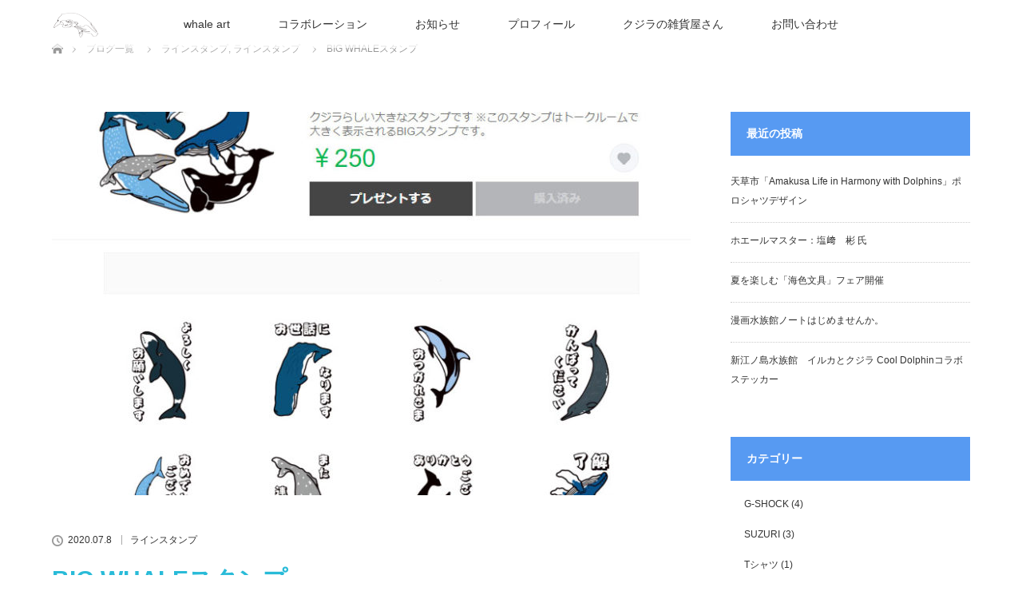

--- FILE ---
content_type: text/html; charset=UTF-8
request_url: https://whale-maker.com/big-whale/
body_size: 27045
content:
<!DOCTYPE html>
<html class="pc" dir="ltr" lang="ja" prefix="og: https://ogp.me/ns#">
<head>
<meta charset="UTF-8">
<!--[if IE]><meta http-equiv="X-UA-Compatible" content="IE=edge"><![endif]-->
<meta name="viewport" content="width=device-width">
<title>BIG WHALEスタンプ | I LOVE WHALES</title>
<meta name="description" content="鯨能生活30年以上！クジラが好きでイラスト、デザイン、立体、音楽、キャラクターデザインなど、クジラにこだわり表現方法は様々。30年以上クジラを描いていますが、やっぱりクジラが好きなんです。">
<link rel="pingback" href="https://whale-maker.com/xmlrpc.php">

		<!-- All in One SEO 4.9.3 - aioseo.com -->
	<meta name="description" content="クジラのイラスト・デザイン・キャラクターデザイン専門 あらたひとむ" />
	<meta name="robots" content="max-image-preview:large" />
	<meta name="author" content="arata hitom"/>
	<link rel="canonical" href="https://whale-maker.com/big-whale/" />
	<meta name="generator" content="All in One SEO (AIOSEO) 4.9.3" />
		<meta property="og:locale" content="ja_JP" />
		<meta property="og:site_name" content="I LOVE WHALES | クジラが好きなすべての人へ・・・" />
		<meta property="og:type" content="article" />
		<meta property="og:title" content="BIG WHALEスタンプ | I LOVE WHALES" />
		<meta property="og:description" content="クジラのイラスト・デザイン・キャラクターデザイン専門 あらたひとむ" />
		<meta property="og:url" content="https://whale-maker.com/big-whale/" />
		<meta property="article:published_time" content="2020-07-08T07:56:56+00:00" />
		<meta property="article:modified_time" content="2020-08-02T16:16:59+00:00" />
		<meta name="twitter:card" content="summary" />
		<meta name="twitter:title" content="BIG WHALEスタンプ | I LOVE WHALES" />
		<meta name="twitter:description" content="クジラのイラスト・デザイン・キャラクターデザイン専門 あらたひとむ" />
		<script type="application/ld+json" class="aioseo-schema">
			{"@context":"https:\/\/schema.org","@graph":[{"@type":"Article","@id":"https:\/\/whale-maker.com\/big-whale\/#article","name":"BIG WHALE\u30b9\u30bf\u30f3\u30d7 | I LOVE WHALES","headline":"BIG WHALE\u30b9\u30bf\u30f3\u30d7","author":{"@id":"https:\/\/whale-maker.com\/author\/arata-hitom\/#author"},"publisher":{"@id":"https:\/\/whale-maker.com\/#organization"},"image":{"@type":"ImageObject","url":"https:\/\/whale-maker.com\/wp-content\/uploads\/2020\/07\/big.jpg","width":823,"height":759},"datePublished":"2020-07-08T16:56:56+09:00","dateModified":"2020-08-03T01:16:59+09:00","inLanguage":"ja","mainEntityOfPage":{"@id":"https:\/\/whale-maker.com\/big-whale\/#webpage"},"isPartOf":{"@id":"https:\/\/whale-maker.com\/big-whale\/#webpage"},"articleSection":"\u30e9\u30a4\u30f3\u30b9\u30bf\u30f3\u30d7, \u30e9\u30a4\u30f3\u30b9\u30bf\u30f3\u30d7"},{"@type":"BreadcrumbList","@id":"https:\/\/whale-maker.com\/big-whale\/#breadcrumblist","itemListElement":[{"@type":"ListItem","@id":"https:\/\/whale-maker.com#listItem","position":1,"name":"Home","item":"https:\/\/whale-maker.com","nextItem":{"@type":"ListItem","@id":"https:\/\/whale-maker.com\/category\/whalecalf\/#listItem","name":"\u30af\u30b8\u30e9\u306e\u96d1\u8ca8\u5c4b\u3055\u3093"}},{"@type":"ListItem","@id":"https:\/\/whale-maker.com\/category\/whalecalf\/#listItem","position":2,"name":"\u30af\u30b8\u30e9\u306e\u96d1\u8ca8\u5c4b\u3055\u3093","item":"https:\/\/whale-maker.com\/category\/whalecalf\/","nextItem":{"@type":"ListItem","@id":"https:\/\/whale-maker.com\/category\/whalecalf\/line-whalecalf\/#listItem","name":"\u30e9\u30a4\u30f3\u30b9\u30bf\u30f3\u30d7"},"previousItem":{"@type":"ListItem","@id":"https:\/\/whale-maker.com#listItem","name":"Home"}},{"@type":"ListItem","@id":"https:\/\/whale-maker.com\/category\/whalecalf\/line-whalecalf\/#listItem","position":3,"name":"\u30e9\u30a4\u30f3\u30b9\u30bf\u30f3\u30d7","item":"https:\/\/whale-maker.com\/category\/whalecalf\/line-whalecalf\/","nextItem":{"@type":"ListItem","@id":"https:\/\/whale-maker.com\/big-whale\/#listItem","name":"BIG WHALE\u30b9\u30bf\u30f3\u30d7"},"previousItem":{"@type":"ListItem","@id":"https:\/\/whale-maker.com\/category\/whalecalf\/#listItem","name":"\u30af\u30b8\u30e9\u306e\u96d1\u8ca8\u5c4b\u3055\u3093"}},{"@type":"ListItem","@id":"https:\/\/whale-maker.com\/big-whale\/#listItem","position":4,"name":"BIG WHALE\u30b9\u30bf\u30f3\u30d7","previousItem":{"@type":"ListItem","@id":"https:\/\/whale-maker.com\/category\/whalecalf\/line-whalecalf\/#listItem","name":"\u30e9\u30a4\u30f3\u30b9\u30bf\u30f3\u30d7"}}]},{"@type":"Organization","@id":"https:\/\/whale-maker.com\/#organization","name":"I LOVE WHALES","description":"\u30af\u30b8\u30e9\u304c\u597d\u304d\u306a\u3059\u3079\u3066\u306e\u4eba\u3078\u30fb\u30fb\u30fb","url":"https:\/\/whale-maker.com\/"},{"@type":"Person","@id":"https:\/\/whale-maker.com\/author\/arata-hitom\/#author","url":"https:\/\/whale-maker.com\/author\/arata-hitom\/","name":"arata hitom","image":{"@type":"ImageObject","@id":"https:\/\/whale-maker.com\/big-whale\/#authorImage","url":"https:\/\/secure.gravatar.com\/avatar\/369c4a2d662c6c760443f3780d882ec64e3c924e7f13c772e6e9f2311ad9ac51?s=96&d=mm&r=g","width":96,"height":96,"caption":"arata hitom"}},{"@type":"WebPage","@id":"https:\/\/whale-maker.com\/big-whale\/#webpage","url":"https:\/\/whale-maker.com\/big-whale\/","name":"BIG WHALE\u30b9\u30bf\u30f3\u30d7 | I LOVE WHALES","description":"\u30af\u30b8\u30e9\u306e\u30a4\u30e9\u30b9\u30c8\u30fb\u30c7\u30b6\u30a4\u30f3\u30fb\u30ad\u30e3\u30e9\u30af\u30bf\u30fc\u30c7\u30b6\u30a4\u30f3\u5c02\u9580 \u3042\u3089\u305f\u3072\u3068\u3080","inLanguage":"ja","isPartOf":{"@id":"https:\/\/whale-maker.com\/#website"},"breadcrumb":{"@id":"https:\/\/whale-maker.com\/big-whale\/#breadcrumblist"},"author":{"@id":"https:\/\/whale-maker.com\/author\/arata-hitom\/#author"},"creator":{"@id":"https:\/\/whale-maker.com\/author\/arata-hitom\/#author"},"image":{"@type":"ImageObject","url":"https:\/\/whale-maker.com\/wp-content\/uploads\/2020\/07\/big.jpg","@id":"https:\/\/whale-maker.com\/big-whale\/#mainImage","width":823,"height":759},"primaryImageOfPage":{"@id":"https:\/\/whale-maker.com\/big-whale\/#mainImage"},"datePublished":"2020-07-08T16:56:56+09:00","dateModified":"2020-08-03T01:16:59+09:00"},{"@type":"WebSite","@id":"https:\/\/whale-maker.com\/#website","url":"https:\/\/whale-maker.com\/","name":"I LOVE WHALES","description":"\u30af\u30b8\u30e9\u304c\u597d\u304d\u306a\u3059\u3079\u3066\u306e\u4eba\u3078\u30fb\u30fb\u30fb","inLanguage":"ja","publisher":{"@id":"https:\/\/whale-maker.com\/#organization"}}]}
		</script>
		<!-- All in One SEO -->

<link rel='dns-prefetch' href='//cdn.jsdelivr.net' />
<link rel="alternate" type="application/rss+xml" title="I LOVE WHALES &raquo; フィード" href="https://whale-maker.com/feed/" />
<link rel="alternate" type="application/rss+xml" title="I LOVE WHALES &raquo; コメントフィード" href="https://whale-maker.com/comments/feed/" />
<link rel="alternate" type="application/rss+xml" title="I LOVE WHALES &raquo; BIG WHALEスタンプ のコメントのフィード" href="https://whale-maker.com/big-whale/feed/" />
<link rel="alternate" title="oEmbed (JSON)" type="application/json+oembed" href="https://whale-maker.com/wp-json/oembed/1.0/embed?url=https%3A%2F%2Fwhale-maker.com%2Fbig-whale%2F" />
<link rel="alternate" title="oEmbed (XML)" type="text/xml+oembed" href="https://whale-maker.com/wp-json/oembed/1.0/embed?url=https%3A%2F%2Fwhale-maker.com%2Fbig-whale%2F&#038;format=xml" />
<style id='wp-img-auto-sizes-contain-inline-css' type='text/css'>
img:is([sizes=auto i],[sizes^="auto," i]){contain-intrinsic-size:3000px 1500px}
/*# sourceURL=wp-img-auto-sizes-contain-inline-css */
</style>
<link rel='stylesheet' id='style-css' href='https://whale-maker.com/wp-content/themes/lotus_tcd039/style.css?ver=2.0.2' type='text/css' media='all' />
<link rel='stylesheet' id='sbi_styles-css' href='https://whale-maker.com/wp-content/plugins/instagram-feed/css/sbi-styles.min.css?ver=6.10.0' type='text/css' media='all' />
<style id='wp-emoji-styles-inline-css' type='text/css'>

	img.wp-smiley, img.emoji {
		display: inline !important;
		border: none !important;
		box-shadow: none !important;
		height: 1em !important;
		width: 1em !important;
		margin: 0 0.07em !important;
		vertical-align: -0.1em !important;
		background: none !important;
		padding: 0 !important;
	}
/*# sourceURL=wp-emoji-styles-inline-css */
</style>
<style id='wp-block-library-inline-css' type='text/css'>
:root{--wp-block-synced-color:#7a00df;--wp-block-synced-color--rgb:122,0,223;--wp-bound-block-color:var(--wp-block-synced-color);--wp-editor-canvas-background:#ddd;--wp-admin-theme-color:#007cba;--wp-admin-theme-color--rgb:0,124,186;--wp-admin-theme-color-darker-10:#006ba1;--wp-admin-theme-color-darker-10--rgb:0,107,160.5;--wp-admin-theme-color-darker-20:#005a87;--wp-admin-theme-color-darker-20--rgb:0,90,135;--wp-admin-border-width-focus:2px}@media (min-resolution:192dpi){:root{--wp-admin-border-width-focus:1.5px}}.wp-element-button{cursor:pointer}:root .has-very-light-gray-background-color{background-color:#eee}:root .has-very-dark-gray-background-color{background-color:#313131}:root .has-very-light-gray-color{color:#eee}:root .has-very-dark-gray-color{color:#313131}:root .has-vivid-green-cyan-to-vivid-cyan-blue-gradient-background{background:linear-gradient(135deg,#00d084,#0693e3)}:root .has-purple-crush-gradient-background{background:linear-gradient(135deg,#34e2e4,#4721fb 50%,#ab1dfe)}:root .has-hazy-dawn-gradient-background{background:linear-gradient(135deg,#faaca8,#dad0ec)}:root .has-subdued-olive-gradient-background{background:linear-gradient(135deg,#fafae1,#67a671)}:root .has-atomic-cream-gradient-background{background:linear-gradient(135deg,#fdd79a,#004a59)}:root .has-nightshade-gradient-background{background:linear-gradient(135deg,#330968,#31cdcf)}:root .has-midnight-gradient-background{background:linear-gradient(135deg,#020381,#2874fc)}:root{--wp--preset--font-size--normal:16px;--wp--preset--font-size--huge:42px}.has-regular-font-size{font-size:1em}.has-larger-font-size{font-size:2.625em}.has-normal-font-size{font-size:var(--wp--preset--font-size--normal)}.has-huge-font-size{font-size:var(--wp--preset--font-size--huge)}.has-text-align-center{text-align:center}.has-text-align-left{text-align:left}.has-text-align-right{text-align:right}.has-fit-text{white-space:nowrap!important}#end-resizable-editor-section{display:none}.aligncenter{clear:both}.items-justified-left{justify-content:flex-start}.items-justified-center{justify-content:center}.items-justified-right{justify-content:flex-end}.items-justified-space-between{justify-content:space-between}.screen-reader-text{border:0;clip-path:inset(50%);height:1px;margin:-1px;overflow:hidden;padding:0;position:absolute;width:1px;word-wrap:normal!important}.screen-reader-text:focus{background-color:#ddd;clip-path:none;color:#444;display:block;font-size:1em;height:auto;left:5px;line-height:normal;padding:15px 23px 14px;text-decoration:none;top:5px;width:auto;z-index:100000}html :where(.has-border-color){border-style:solid}html :where([style*=border-top-color]){border-top-style:solid}html :where([style*=border-right-color]){border-right-style:solid}html :where([style*=border-bottom-color]){border-bottom-style:solid}html :where([style*=border-left-color]){border-left-style:solid}html :where([style*=border-width]){border-style:solid}html :where([style*=border-top-width]){border-top-style:solid}html :where([style*=border-right-width]){border-right-style:solid}html :where([style*=border-bottom-width]){border-bottom-style:solid}html :where([style*=border-left-width]){border-left-style:solid}html :where(img[class*=wp-image-]){height:auto;max-width:100%}:where(figure){margin:0 0 1em}html :where(.is-position-sticky){--wp-admin--admin-bar--position-offset:var(--wp-admin--admin-bar--height,0px)}@media screen and (max-width:600px){html :where(.is-position-sticky){--wp-admin--admin-bar--position-offset:0px}}

/*# sourceURL=wp-block-library-inline-css */
</style><style id='wp-block-heading-inline-css' type='text/css'>
h1:where(.wp-block-heading).has-background,h2:where(.wp-block-heading).has-background,h3:where(.wp-block-heading).has-background,h4:where(.wp-block-heading).has-background,h5:where(.wp-block-heading).has-background,h6:where(.wp-block-heading).has-background{padding:1.25em 2.375em}h1.has-text-align-left[style*=writing-mode]:where([style*=vertical-lr]),h1.has-text-align-right[style*=writing-mode]:where([style*=vertical-rl]),h2.has-text-align-left[style*=writing-mode]:where([style*=vertical-lr]),h2.has-text-align-right[style*=writing-mode]:where([style*=vertical-rl]),h3.has-text-align-left[style*=writing-mode]:where([style*=vertical-lr]),h3.has-text-align-right[style*=writing-mode]:where([style*=vertical-rl]),h4.has-text-align-left[style*=writing-mode]:where([style*=vertical-lr]),h4.has-text-align-right[style*=writing-mode]:where([style*=vertical-rl]),h5.has-text-align-left[style*=writing-mode]:where([style*=vertical-lr]),h5.has-text-align-right[style*=writing-mode]:where([style*=vertical-rl]),h6.has-text-align-left[style*=writing-mode]:where([style*=vertical-lr]),h6.has-text-align-right[style*=writing-mode]:where([style*=vertical-rl]){rotate:180deg}
/*# sourceURL=https://whale-maker.com/wp-includes/blocks/heading/style.min.css */
</style>
<style id='wp-block-paragraph-inline-css' type='text/css'>
.is-small-text{font-size:.875em}.is-regular-text{font-size:1em}.is-large-text{font-size:2.25em}.is-larger-text{font-size:3em}.has-drop-cap:not(:focus):first-letter{float:left;font-size:8.4em;font-style:normal;font-weight:100;line-height:.68;margin:.05em .1em 0 0;text-transform:uppercase}body.rtl .has-drop-cap:not(:focus):first-letter{float:none;margin-left:.1em}p.has-drop-cap.has-background{overflow:hidden}:root :where(p.has-background){padding:1.25em 2.375em}:where(p.has-text-color:not(.has-link-color)) a{color:inherit}p.has-text-align-left[style*="writing-mode:vertical-lr"],p.has-text-align-right[style*="writing-mode:vertical-rl"]{rotate:180deg}
/*# sourceURL=https://whale-maker.com/wp-includes/blocks/paragraph/style.min.css */
</style>
<style id='global-styles-inline-css' type='text/css'>
:root{--wp--preset--aspect-ratio--square: 1;--wp--preset--aspect-ratio--4-3: 4/3;--wp--preset--aspect-ratio--3-4: 3/4;--wp--preset--aspect-ratio--3-2: 3/2;--wp--preset--aspect-ratio--2-3: 2/3;--wp--preset--aspect-ratio--16-9: 16/9;--wp--preset--aspect-ratio--9-16: 9/16;--wp--preset--color--black: #000000;--wp--preset--color--cyan-bluish-gray: #abb8c3;--wp--preset--color--white: #ffffff;--wp--preset--color--pale-pink: #f78da7;--wp--preset--color--vivid-red: #cf2e2e;--wp--preset--color--luminous-vivid-orange: #ff6900;--wp--preset--color--luminous-vivid-amber: #fcb900;--wp--preset--color--light-green-cyan: #7bdcb5;--wp--preset--color--vivid-green-cyan: #00d084;--wp--preset--color--pale-cyan-blue: #8ed1fc;--wp--preset--color--vivid-cyan-blue: #0693e3;--wp--preset--color--vivid-purple: #9b51e0;--wp--preset--gradient--vivid-cyan-blue-to-vivid-purple: linear-gradient(135deg,rgb(6,147,227) 0%,rgb(155,81,224) 100%);--wp--preset--gradient--light-green-cyan-to-vivid-green-cyan: linear-gradient(135deg,rgb(122,220,180) 0%,rgb(0,208,130) 100%);--wp--preset--gradient--luminous-vivid-amber-to-luminous-vivid-orange: linear-gradient(135deg,rgb(252,185,0) 0%,rgb(255,105,0) 100%);--wp--preset--gradient--luminous-vivid-orange-to-vivid-red: linear-gradient(135deg,rgb(255,105,0) 0%,rgb(207,46,46) 100%);--wp--preset--gradient--very-light-gray-to-cyan-bluish-gray: linear-gradient(135deg,rgb(238,238,238) 0%,rgb(169,184,195) 100%);--wp--preset--gradient--cool-to-warm-spectrum: linear-gradient(135deg,rgb(74,234,220) 0%,rgb(151,120,209) 20%,rgb(207,42,186) 40%,rgb(238,44,130) 60%,rgb(251,105,98) 80%,rgb(254,248,76) 100%);--wp--preset--gradient--blush-light-purple: linear-gradient(135deg,rgb(255,206,236) 0%,rgb(152,150,240) 100%);--wp--preset--gradient--blush-bordeaux: linear-gradient(135deg,rgb(254,205,165) 0%,rgb(254,45,45) 50%,rgb(107,0,62) 100%);--wp--preset--gradient--luminous-dusk: linear-gradient(135deg,rgb(255,203,112) 0%,rgb(199,81,192) 50%,rgb(65,88,208) 100%);--wp--preset--gradient--pale-ocean: linear-gradient(135deg,rgb(255,245,203) 0%,rgb(182,227,212) 50%,rgb(51,167,181) 100%);--wp--preset--gradient--electric-grass: linear-gradient(135deg,rgb(202,248,128) 0%,rgb(113,206,126) 100%);--wp--preset--gradient--midnight: linear-gradient(135deg,rgb(2,3,129) 0%,rgb(40,116,252) 100%);--wp--preset--font-size--small: 13px;--wp--preset--font-size--medium: 20px;--wp--preset--font-size--large: 36px;--wp--preset--font-size--x-large: 42px;--wp--preset--spacing--20: 0.44rem;--wp--preset--spacing--30: 0.67rem;--wp--preset--spacing--40: 1rem;--wp--preset--spacing--50: 1.5rem;--wp--preset--spacing--60: 2.25rem;--wp--preset--spacing--70: 3.38rem;--wp--preset--spacing--80: 5.06rem;--wp--preset--shadow--natural: 6px 6px 9px rgba(0, 0, 0, 0.2);--wp--preset--shadow--deep: 12px 12px 50px rgba(0, 0, 0, 0.4);--wp--preset--shadow--sharp: 6px 6px 0px rgba(0, 0, 0, 0.2);--wp--preset--shadow--outlined: 6px 6px 0px -3px rgb(255, 255, 255), 6px 6px rgb(0, 0, 0);--wp--preset--shadow--crisp: 6px 6px 0px rgb(0, 0, 0);}:where(.is-layout-flex){gap: 0.5em;}:where(.is-layout-grid){gap: 0.5em;}body .is-layout-flex{display: flex;}.is-layout-flex{flex-wrap: wrap;align-items: center;}.is-layout-flex > :is(*, div){margin: 0;}body .is-layout-grid{display: grid;}.is-layout-grid > :is(*, div){margin: 0;}:where(.wp-block-columns.is-layout-flex){gap: 2em;}:where(.wp-block-columns.is-layout-grid){gap: 2em;}:where(.wp-block-post-template.is-layout-flex){gap: 1.25em;}:where(.wp-block-post-template.is-layout-grid){gap: 1.25em;}.has-black-color{color: var(--wp--preset--color--black) !important;}.has-cyan-bluish-gray-color{color: var(--wp--preset--color--cyan-bluish-gray) !important;}.has-white-color{color: var(--wp--preset--color--white) !important;}.has-pale-pink-color{color: var(--wp--preset--color--pale-pink) !important;}.has-vivid-red-color{color: var(--wp--preset--color--vivid-red) !important;}.has-luminous-vivid-orange-color{color: var(--wp--preset--color--luminous-vivid-orange) !important;}.has-luminous-vivid-amber-color{color: var(--wp--preset--color--luminous-vivid-amber) !important;}.has-light-green-cyan-color{color: var(--wp--preset--color--light-green-cyan) !important;}.has-vivid-green-cyan-color{color: var(--wp--preset--color--vivid-green-cyan) !important;}.has-pale-cyan-blue-color{color: var(--wp--preset--color--pale-cyan-blue) !important;}.has-vivid-cyan-blue-color{color: var(--wp--preset--color--vivid-cyan-blue) !important;}.has-vivid-purple-color{color: var(--wp--preset--color--vivid-purple) !important;}.has-black-background-color{background-color: var(--wp--preset--color--black) !important;}.has-cyan-bluish-gray-background-color{background-color: var(--wp--preset--color--cyan-bluish-gray) !important;}.has-white-background-color{background-color: var(--wp--preset--color--white) !important;}.has-pale-pink-background-color{background-color: var(--wp--preset--color--pale-pink) !important;}.has-vivid-red-background-color{background-color: var(--wp--preset--color--vivid-red) !important;}.has-luminous-vivid-orange-background-color{background-color: var(--wp--preset--color--luminous-vivid-orange) !important;}.has-luminous-vivid-amber-background-color{background-color: var(--wp--preset--color--luminous-vivid-amber) !important;}.has-light-green-cyan-background-color{background-color: var(--wp--preset--color--light-green-cyan) !important;}.has-vivid-green-cyan-background-color{background-color: var(--wp--preset--color--vivid-green-cyan) !important;}.has-pale-cyan-blue-background-color{background-color: var(--wp--preset--color--pale-cyan-blue) !important;}.has-vivid-cyan-blue-background-color{background-color: var(--wp--preset--color--vivid-cyan-blue) !important;}.has-vivid-purple-background-color{background-color: var(--wp--preset--color--vivid-purple) !important;}.has-black-border-color{border-color: var(--wp--preset--color--black) !important;}.has-cyan-bluish-gray-border-color{border-color: var(--wp--preset--color--cyan-bluish-gray) !important;}.has-white-border-color{border-color: var(--wp--preset--color--white) !important;}.has-pale-pink-border-color{border-color: var(--wp--preset--color--pale-pink) !important;}.has-vivid-red-border-color{border-color: var(--wp--preset--color--vivid-red) !important;}.has-luminous-vivid-orange-border-color{border-color: var(--wp--preset--color--luminous-vivid-orange) !important;}.has-luminous-vivid-amber-border-color{border-color: var(--wp--preset--color--luminous-vivid-amber) !important;}.has-light-green-cyan-border-color{border-color: var(--wp--preset--color--light-green-cyan) !important;}.has-vivid-green-cyan-border-color{border-color: var(--wp--preset--color--vivid-green-cyan) !important;}.has-pale-cyan-blue-border-color{border-color: var(--wp--preset--color--pale-cyan-blue) !important;}.has-vivid-cyan-blue-border-color{border-color: var(--wp--preset--color--vivid-cyan-blue) !important;}.has-vivid-purple-border-color{border-color: var(--wp--preset--color--vivid-purple) !important;}.has-vivid-cyan-blue-to-vivid-purple-gradient-background{background: var(--wp--preset--gradient--vivid-cyan-blue-to-vivid-purple) !important;}.has-light-green-cyan-to-vivid-green-cyan-gradient-background{background: var(--wp--preset--gradient--light-green-cyan-to-vivid-green-cyan) !important;}.has-luminous-vivid-amber-to-luminous-vivid-orange-gradient-background{background: var(--wp--preset--gradient--luminous-vivid-amber-to-luminous-vivid-orange) !important;}.has-luminous-vivid-orange-to-vivid-red-gradient-background{background: var(--wp--preset--gradient--luminous-vivid-orange-to-vivid-red) !important;}.has-very-light-gray-to-cyan-bluish-gray-gradient-background{background: var(--wp--preset--gradient--very-light-gray-to-cyan-bluish-gray) !important;}.has-cool-to-warm-spectrum-gradient-background{background: var(--wp--preset--gradient--cool-to-warm-spectrum) !important;}.has-blush-light-purple-gradient-background{background: var(--wp--preset--gradient--blush-light-purple) !important;}.has-blush-bordeaux-gradient-background{background: var(--wp--preset--gradient--blush-bordeaux) !important;}.has-luminous-dusk-gradient-background{background: var(--wp--preset--gradient--luminous-dusk) !important;}.has-pale-ocean-gradient-background{background: var(--wp--preset--gradient--pale-ocean) !important;}.has-electric-grass-gradient-background{background: var(--wp--preset--gradient--electric-grass) !important;}.has-midnight-gradient-background{background: var(--wp--preset--gradient--midnight) !important;}.has-small-font-size{font-size: var(--wp--preset--font-size--small) !important;}.has-medium-font-size{font-size: var(--wp--preset--font-size--medium) !important;}.has-large-font-size{font-size: var(--wp--preset--font-size--large) !important;}.has-x-large-font-size{font-size: var(--wp--preset--font-size--x-large) !important;}
/*# sourceURL=global-styles-inline-css */
</style>

<style id='classic-theme-styles-inline-css' type='text/css'>
/*! This file is auto-generated */
.wp-block-button__link{color:#fff;background-color:#32373c;border-radius:9999px;box-shadow:none;text-decoration:none;padding:calc(.667em + 2px) calc(1.333em + 2px);font-size:1.125em}.wp-block-file__button{background:#32373c;color:#fff;text-decoration:none}
/*# sourceURL=/wp-includes/css/classic-themes.min.css */
</style>
<link rel='stylesheet' id='contact-form-7-css' href='https://whale-maker.com/wp-content/plugins/contact-form-7/includes/css/styles.css?ver=6.1.4' type='text/css' media='all' />
<script type="text/javascript" src="https://whale-maker.com/wp-includes/js/jquery/jquery.min.js?ver=3.7.1" id="jquery-core-js"></script>
<script type="text/javascript" src="https://whale-maker.com/wp-includes/js/jquery/jquery-migrate.min.js?ver=3.4.1" id="jquery-migrate-js"></script>
<link rel="https://api.w.org/" href="https://whale-maker.com/wp-json/" /><link rel="alternate" title="JSON" type="application/json" href="https://whale-maker.com/wp-json/wp/v2/posts/1612" /><link rel='shortlink' href='https://whale-maker.com/?p=1612' />
<!-- Favicon Rotator -->
<link rel="shortcut icon" href="https://whale-maker.com/wp-content/uploads/2018/12/top3.jpg" />
<link rel="apple-touch-icon-precomposed" href="https://whale-maker.com/wp-content/uploads/2018/12/top3-1.jpg" />
<!-- End Favicon Rotator -->

<link rel="stylesheet" media="screen and (max-width:770px)" href="https://whale-maker.com/wp-content/themes/lotus_tcd039/responsive.css?ver=2.0.2">
<link rel="stylesheet" href="https://whale-maker.com/wp-content/themes/lotus_tcd039/css/footer-bar.css?ver=2.0.2">

<script src="https://whale-maker.com/wp-content/themes/lotus_tcd039/js/jquery.easing.1.3.js?ver=2.0.2"></script>
<script src="https://whale-maker.com/wp-content/themes/lotus_tcd039/js/jscript.js?ver=2.0.2"></script>
<script src="https://whale-maker.com/wp-content/themes/lotus_tcd039/js/functions.js?ver=2.0.2"></script>
<script src="https://whale-maker.com/wp-content/themes/lotus_tcd039/js/comment.js?ver=2.0.2"></script>

<style type="text/css">
body, input, textarea { font-family: Verdana, "ヒラギノ角ゴ ProN W3", "Hiragino Kaku Gothic ProN", "メイリオ", Meiryo, sans-serif; }
.rich_font { font-family: Verdana, "ヒラギノ角ゴ ProN W3", "Hiragino Kaku Gothic ProN", "メイリオ", Meiryo, sans-serif; }

body { font-size:15px; }

.pc #header .logo { font-size:21px; }
.mobile #header .logo { font-size:18px; }
.pc #header .desc { font-size:12px; }
#footer_logo .logo { font-size:40px; }
#footer_logo .desc { font-size:12px; }
.pc #header #logo_text_fixed .logo { font-size:21px; }

.index_box_list .image img, #index_blog_list li .image img, #related_post li a.image img, .styled_post_list1 .image img, #recent_news .image img{
  -webkit-transition: all 0.35s ease-in-out; -moz-transition: all 0.35s ease-in-out; transition: all 0.35s ease-in-out;
  -webkit-transform: scale(1); -moz-transform: scale(1); -ms-transform: scale(1); -o-transform: scale(1); transform: scale(1);
  -webkit-backface-visibility:hidden; backface-visibility:hidden;
}
.index_box_list .image a:hover img, #index_blog_list li .image:hover img, #related_post li a.image:hover img, .styled_post_list1 .image:hover img, #recent_news .image:hover img{
 -webkit-transform: scale(1.2); -moz-transform: scale(1.2); -ms-transform: scale(1.2); -o-transform: scale(1.2); transform: scale(1.2);
}

.pc .home #header_top{ background:rgba(255,255,255,1) }
.pc .home #global_menu{ background:rgba(255,255,255,0.7) }
.pc .header_fix #header{ background:rgba(255,255,255,1) }
	.pc .not_home #header{ background:rgba(255,255,255,0.7) }
.pc .not_home.header_fix2 #header{ background:rgba(255,255,255,1) }
.pc #global_menu > ul > li > a{ color:#333333; }

.pc #index_content2 .catchphrase .headline { font-size:40px; }
.pc #index_content2 .catchphrase .desc { font-size:15px; }

#post_title { font-size:30px; }
.post_content { font-size:15px; }

a:hover, #comment_header ul li a:hover, .pc #global_menu > ul > li.active > a, .pc #global_menu li.current-menu-item > a, .pc #global_menu > ul > li > a:hover, #header_logo .logo a:hover, #bread_crumb li.home a:hover:before, #bread_crumb li a:hover,
 .footer_menu li:first-child a, .footer_menu li:only-child a, #previous_next_post a:hover, .color_headline
  { color:#29BBD8; }

.pc #global_menu ul ul a, #return_top a, .next_page_link a:hover, .page_navi a:hover, .collapse_category_list li a:hover .count, .index_archive_link a:hover, .slick-arrow:hover, #header_logo_index .link:hover,
 #previous_next_page a:hover, .page_navi p.back a:hover, .collapse_category_list li a:hover .count, .mobile #global_menu li a:hover,
  #wp-calendar td a:hover, #wp-calendar #prev a:hover, #wp-calendar #next a:hover, .widget_search #search-btn input:hover, .widget_search #searchsubmit:hover, .side_widget.google_search #searchsubmit:hover,
   #submit_comment:hover, #comment_header ul li a:hover, #comment_header ul li.comment_switch_active a, #comment_header #comment_closed p, #post_pagination a:hover, #post_pagination p, a.menu_button:hover, .mobile .footer_menu a:hover, .mobile #footer_menu_bottom li a:hover
    { background-color:#29BBD8; }

.pc #global_menu ul ul a:hover, #return_top a:hover
 { background-color:#117EBD; }

.side_headline, #footer_address, #recent_news .headline, .page_navi span.current
 { background-color:#579AF2; }

#index_content1_top
 { background-color:#FFFFFF; }

#comment_textarea textarea:focus, #guest_info input:focus, #comment_header ul li a:hover, #comment_header ul li.comment_switch_active a, #comment_header #comment_closed p
 { border-color:#29BBD8; }

#comment_header ul li.comment_switch_active a:after, #comment_header #comment_closed p:after
 { border-color:#29BBD8 transparent transparent transparent; }

.collapse_category_list li a:before
 { border-color: transparent transparent transparent #29BBD8; }


  #site_loader_spinner { border:4px solid rgba(41,187,216,0.2); border-top-color:#29BBD8; }


</style>


<script type="text/javascript">
jQuery(document).ready(function($){
  $('a').not('a[href^="#"], a[href^="tel"], [href^="javascript:void(0);"], a[target="_blank"]').click(function(){
    var pass = $(this).attr("href");
    $('body').fadeOut();
    setTimeout(function(){
      location.href = pass;
    },300);
    return false;
  });
});
</script>


<style type="text/css"></style></head>
<body id="body" class="wp-singular post-template-default single single-post postid-1612 single-format-standard wp-theme-lotus_tcd039 not_home">

<div id="site_loader_overlay">
 <div id="site_loader_spinner"></div>
</div>

 <div id="header">
  <div id="header_top">
   <div id="header_logo">
    <div id="logo_image">
 <h1 class="logo">
  <a href="https://whale-maker.com/" title="I LOVE WHALES" data-label="I LOVE WHALES"><img class="h_logo" src="https://whale-maker.com/wp-content/uploads/2024/01/rogo.png?1769026630" alt="I LOVE WHALES" title="I LOVE WHALES" /></a>
 </h1>
</div>
   </div>
  </div><!-- END #header_top -->
    <div id="header_bottom">
   <a href="#" class="menu_button"><span>menu</span></a>
   <div id="logo_image_fixed">
 <p class="logo"><a href="https://whale-maker.com/" title="I LOVE WHALES"><img class="s_logo" src="https://whale-maker.com/wp-content/uploads/2024/01/rogo2.png?1769026630" alt="I LOVE WHALES" title="I LOVE WHALES" /></a></p>
</div>
   <div id="global_menu">
    <ul id="menu-%e3%83%a1%e3%83%8b%e3%83%a5%e3%83%bc" class="menu"><li id="menu-item-578" class="menu-item menu-item-type-taxonomy menu-item-object-category menu-item-has-children menu-item-578"><a href="https://whale-maker.com/category/whale-art/">whale art</a>
<ul class="sub-menu">
	<li id="menu-item-859" class="menu-item menu-item-type-taxonomy menu-item-object-category menu-item-859"><a href="https://whale-maker.com/category/whale-art/">whale art</a></li>
	<li id="menu-item-2320" class="menu-item menu-item-type-taxonomy menu-item-object-category menu-item-2320"><a href="https://whale-maker.com/category/whale-art/web_ehon/">コホラブックス（WEB絵本）</a></li>
	<li id="menu-item-584" class="menu-item menu-item-type-taxonomy menu-item-object-category menu-item-584"><a href="https://whale-maker.com/category/work/">イラスト＆デザイン</a></li>
	<li id="menu-item-2502" class="menu-item menu-item-type-taxonomy menu-item-object-category menu-item-2502"><a href="https://whale-maker.com/category/try_series/">やってみたシリーズ</a></li>
	<li id="menu-item-1673" class="menu-item menu-item-type-taxonomy menu-item-object-category menu-item-1673"><a href="https://whale-maker.com/category/irukuji_giga/">鯆鯨戯画（イルクジギガ）</a></li>
	<li id="menu-item-1792" class="menu-item menu-item-type-taxonomy menu-item-object-category menu-item-1792"><a href="https://whale-maker.com/category/kyoukuji/">今日は何の鯨</a></li>
	<li id="menu-item-2503" class="menu-item menu-item-type-taxonomy menu-item-object-category menu-item-2503"><a href="https://whale-maker.com/category/diary/">くじら日記</a></li>
	<li id="menu-item-587" class="menu-item menu-item-type-taxonomy menu-item-object-category menu-item-587"><a href="https://whale-maker.com/category/kohola/">コホラレレ（ウクレレ）</a></li>
	<li id="menu-item-588" class="menu-item menu-item-type-taxonomy menu-item-object-category current-post-ancestor current-menu-parent current-post-parent menu-item-588"><a href="https://whale-maker.com/category/line/">ラインスタンプ</a></li>
</ul>
</li>
<li id="menu-item-579" class="menu-item menu-item-type-taxonomy menu-item-object-category menu-item-has-children menu-item-579"><a href="https://whale-maker.com/category/collaboration/">コラボレーション</a>
<ul class="sub-menu">
	<li id="menu-item-863" class="menu-item menu-item-type-taxonomy menu-item-object-category menu-item-863"><a href="https://whale-maker.com/category/collaboration/">コラボレーション</a></li>
	<li id="menu-item-1316" class="menu-item menu-item-type-taxonomy menu-item-object-category menu-item-1316"><a href="https://whale-maker.com/category/whale_-sweets/">whale cafe art</a></li>
	<li id="menu-item-1503" class="menu-item menu-item-type-taxonomy menu-item-object-category menu-item-1503"><a href="https://whale-maker.com/category/gshock/">G-SHOCK</a></li>
	<li id="menu-item-1032" class="menu-item menu-item-type-post_type menu-item-object-page menu-item-1032"><a href="https://whale-maker.com/whale-character/">ご当地くじらキャラクター図鑑</a></li>
	<li id="menu-item-1040" class="menu-item menu-item-type-post_type menu-item-object-page menu-item-1040"><a href="https://whale-maker.com/whale-master-series/">WHALE MASTER SERIES</a></li>
</ul>
</li>
<li id="menu-item-580" class="menu-item menu-item-type-taxonomy menu-item-object-category menu-item-580"><a href="https://whale-maker.com/category/info/">お知らせ</a></li>
<li id="menu-item-697" class="menu-item menu-item-type-post_type menu-item-object-post menu-item-has-children menu-item-697"><a href="https://whale-maker.com/profile/">プロフィール</a>
<ul class="sub-menu">
	<li id="menu-item-862" class="menu-item menu-item-type-post_type menu-item-object-post menu-item-862"><a href="https://whale-maker.com/profile/">プロフィール</a></li>
	<li id="menu-item-854" class="menu-item menu-item-type-post_type menu-item-object-post menu-item-854"><a href="https://whale-maker.com/whale_client/">お世話になっている鯨関係様</a></li>
</ul>
</li>
<li id="menu-item-581" class="menu-item menu-item-type-taxonomy menu-item-object-category current-post-ancestor menu-item-has-children menu-item-581"><a href="https://whale-maker.com/category/whalecalf/">クジラの雑貨屋さん</a>
<ul class="sub-menu">
	<li id="menu-item-1650" class="menu-item menu-item-type-taxonomy menu-item-object-category menu-item-1650"><a href="https://whale-maker.com/category/whalecalf/whalemaker2/">クジラの雑貨屋さん</a></li>
	<li id="menu-item-1648" class="menu-item menu-item-type-taxonomy menu-item-object-category menu-item-1648"><a href="https://whale-maker.com/category/whalecalf/suzuri/">SUZURI</a></li>
	<li id="menu-item-1651" class="menu-item menu-item-type-taxonomy menu-item-object-category menu-item-1651"><a href="https://whale-maker.com/category/whalecalf/takara/">スマホケース</a></li>
	<li id="menu-item-1649" class="menu-item menu-item-type-taxonomy menu-item-object-category menu-item-1649"><a href="https://whale-maker.com/category/whalecalf/t_shirts/">Tシャツ</a></li>
	<li id="menu-item-1653" class="menu-item menu-item-type-taxonomy menu-item-object-category current-post-ancestor current-menu-parent current-post-parent menu-item-1653"><a href="https://whale-maker.com/category/whalecalf/line-whalecalf/">ラインスタンプ</a></li>
</ul>
</li>
<li id="menu-item-583" class="menu-item menu-item-type-post_type menu-item-object-page menu-item-583"><a href="https://whale-maker.com/%e3%81%8a%e5%95%8f%e3%81%84%e5%90%88%e3%82%8f%e3%81%9b/">お問い合わせ</a></li>
</ul>   </div>
  </div><!-- END #header_bottom -->
   </div><!-- END #header -->

    
 <div id="main_contents" class="clearfix">


<div id="bread_crumb">

<ul class="clearfix">
 <li itemscope="itemscope" itemtype="http://data-vocabulary.org/Breadcrumb" class="home"><a itemprop="url" href="https://whale-maker.com/"><span itemprop="title" >ホーム</span></a></li>

 <li itemscope="itemscope" itemtype="http://data-vocabulary.org/Breadcrumb"><a itemprop="url" href="https://whale-maker.com/brog/"><span itemprop="title" >ブログ一覧</span></a></li>
 <li itemscope="itemscope" itemtype="http://data-vocabulary.org/Breadcrumb">
   <a itemprop="url" href="https://whale-maker.com/category/whalecalf/line-whalecalf/"><span itemprop="title">ラインスタンプ</span>,</a>
     <a itemprop="url" href="https://whale-maker.com/category/line/"><span itemprop="title">ラインスタンプ</span></a>
     </li>
 <li class="last">BIG WHALEスタンプ</li>

</ul>
</div>

<div id="main_col" class="clearfix">

<div id="left_col">

 
 <div id="article">

      <div id="post_image">
   <img width="800" height="480" src="https://whale-maker.com/wp-content/uploads/2020/07/big-800x480.jpg" class="attachment-size5 size-size5 wp-post-image" alt="" decoding="async" fetchpriority="high" />  </div>
    
  <ul id="post_meta_top" class="clearfix">
   <li class="date"><time class="entry-date updated" datetime="2020-08-03T01:16:59+09:00">2020.07.8</time></li>   <li class="category"><a href="https://whale-maker.com/category/whalecalf/line-whalecalf/">ラインスタンプ</a>
</li>  </ul>

  <h2 id="post_title" class="rich_font color_headline">BIG WHALEスタンプ</h2>

    <div class="single_share clearfix" id="single_share_top">
   
<!--Type1-->

<div id="share_top1">

 

<div class="sns">
<ul class="type1 clearfix">
<!--Twitterボタン-->
<li class="twitter">
<a href="http://twitter.com/share?text=BIG+WHALE%E3%82%B9%E3%82%BF%E3%83%B3%E3%83%97&url=https%3A%2F%2Fwhale-maker.com%2Fbig-whale%2F&via=&tw_p=tweetbutton&related=" onclick="javascript:window.open(this.href, '', 'menubar=no,toolbar=no,resizable=yes,scrollbars=yes,height=400,width=600');return false;"><i class="icon-twitter"></i><span class="ttl">Tweet</span><span class="share-count"></span></a></li>








</ul>
</div>

</div>


<!--Type2-->

<!--Type3-->

<!--Type4-->

<!--Type5-->
  </div>
  
 <!-- banner2 -->
 
  <div class="post_content clearfix">
   <p><a href="https://store.line.me/stickershop/product/12379959/ja"><img decoding="async" class="aligncenter wp-image-1614 size-full" src="https://whale-maker.com/wp-content/uploads/2020/07/big2.jpg" alt="" width="1000" height="1001" srcset="https://whale-maker.com/wp-content/uploads/2020/07/big2.jpg 1000w, https://whale-maker.com/wp-content/uploads/2020/07/big2-300x300.jpg 300w, https://whale-maker.com/wp-content/uploads/2020/07/big2-150x150.jpg 150w, https://whale-maker.com/wp-content/uploads/2020/07/big2-768x769.jpg 768w, https://whale-maker.com/wp-content/uploads/2020/07/big2-200x200.jpg 200w, https://whale-maker.com/wp-content/uploads/2020/07/big2-120x120.jpg 120w" sizes="(max-width: 1000px) 100vw, 1000px" /></a></p>
<p><a href="https://store.line.me/stickershop/product/12379959/ja"><img decoding="async" class="aligncenter wp-image-1615 size-full" src="https://whale-maker.com/wp-content/uploads/2020/07/big.jpg" alt="" width="823" height="759" srcset="https://whale-maker.com/wp-content/uploads/2020/07/big.jpg 823w, https://whale-maker.com/wp-content/uploads/2020/07/big-300x277.jpg 300w, https://whale-maker.com/wp-content/uploads/2020/07/big-768x708.jpg 768w" sizes="(max-width: 823px) 100vw, 823px" /></a></p>
<p>普通のスタンプの約2倍の大きさ！</p>
<p>クジラらしい迫力のBIGスタンプです。</p>
<p><a href="https://store.line.me/stickershop/product/12379959/ja">BIG WHALEスタンプ</a></p>

     </div>

    <div class="single_share clearfix" id="single_share_bottom">
   
<!--Type1-->

<div id="share_top1">

 

<div class="sns mt10 mb45">
<ul class="type1 clearfix">
<!--Twitterボタン-->
<li class="twitter">
<a href="http://twitter.com/share?text=BIG+WHALE%E3%82%B9%E3%82%BF%E3%83%B3%E3%83%97&url=https%3A%2F%2Fwhale-maker.com%2Fbig-whale%2F&via=&tw_p=tweetbutton&related=" onclick="javascript:window.open(this.href, '', 'menubar=no,toolbar=no,resizable=yes,scrollbars=yes,height=400,width=600');return false;"><i class="icon-twitter"></i><span class="ttl">Tweet</span><span class="share-count"></span></a></li>





<!--RSSボタン-->
<li class="rss">
<a href="https://whale-maker.com/feed/" target="blank"><i class="icon-rss"></i><span class="ttl">RSS</span></a></li>



</ul>
</div>

</div>


<!--Type2-->

<!--Type3-->

<!--Type4-->

<!--Type5-->
  </div>
  
    <ul id="post_meta_bottom" class="clearfix">
   <li class="post_author">投稿者: <a href="https://whale-maker.com/author/arata-hitom/" title="arata hitom の投稿" rel="author">arata hitom</a></li>   <li class="post_category"><a href="https://whale-maker.com/category/whalecalf/line-whalecalf/" rel="category tag">ラインスタンプ</a>, <a href="https://whale-maker.com/category/line/" rel="category tag">ラインスタンプ</a></li>        </ul>
  
    <div id="previous_next_post" class="clearfix">
   <div class='prev_post'><a href='https://whale-maker.com/fsn/' title='富士ストランディングネットワーク・キャラクター'><img width="200" height="200" src="https://whale-maker.com/wp-content/uploads/2020/07/FSN2-200x200.jpg" class="attachment-size1 size-size1 wp-post-image" alt="" decoding="async" loading="lazy" srcset="https://whale-maker.com/wp-content/uploads/2020/07/FSN2-200x200.jpg 200w, https://whale-maker.com/wp-content/uploads/2020/07/FSN2-150x150.jpg 150w, https://whale-maker.com/wp-content/uploads/2020/07/FSN2-300x300.jpg 300w, https://whale-maker.com/wp-content/uploads/2020/07/FSN2-120x120.jpg 120w" sizes="auto, (max-width: 200px) 100vw, 200px" /><span class='title'>富士ストランディングネットワーク・キャラクター</span></a></div>
<div class='next_post'><a href='https://whale-maker.com/glass/' title='涼しげなクジラのガラスコップ'><img width="200" height="200" src="https://whale-maker.com/wp-content/uploads/2020/07/cap2-200x200.jpg" class="attachment-size1 size-size1 wp-post-image" alt="" decoding="async" loading="lazy" srcset="https://whale-maker.com/wp-content/uploads/2020/07/cap2-200x200.jpg 200w, https://whale-maker.com/wp-content/uploads/2020/07/cap2-150x150.jpg 150w, https://whale-maker.com/wp-content/uploads/2020/07/cap2-300x300.jpg 300w, https://whale-maker.com/wp-content/uploads/2020/07/cap2-120x120.jpg 120w" sizes="auto, (max-width: 200px) 100vw, 200px" /><span class='title'>涼しげなクジラのガラスコップ</span></a></div>
  </div>
  
 </div><!-- END #article -->

 <!-- banner1 -->
 
 
  <div id="related_post">
  <h3 class="headline"><span>関連記事</span></h3>
  <ol class="clearfix">
      <li class="clearfix num1">
    <a class="image" href="https://whale-maker.com/line_kisekae_ogajirou/"><img width="500" height="333" src="https://whale-maker.com/wp-content/uploads/2019/03/ogajirou-f3d10-500x333.jpg" class="attachment-size2 size-size2 wp-post-image" alt="" decoding="async" loading="lazy" /></a>
    <div class="desc">
     <h4 class="title"><a href="https://whale-maker.com/line_kisekae_ogajirou/" name="">LINE　着せ替え「小笠原のおがじろう」</a></h4>
    </div>
   </li>
      <li class="clearfix num2">
    <a class="image" href="https://whale-maker.com/whale_line06/"><img width="500" height="333" src="https://whale-maker.com/wp-content/uploads/2019/03/line06-500x333.png" class="attachment-size2 size-size2 wp-post-image" alt="" decoding="async" loading="lazy" /></a>
    <div class="desc">
     <h4 class="title"><a href="https://whale-maker.com/whale_line06/" name="">クジラのスタンプvol.06　季節の挨拶</a></h4>
    </div>
   </li>
      <li class="clearfix num3">
    <a class="image" href="https://whale-maker.com/whale-message/"><img width="500" height="333" src="https://whale-maker.com/wp-content/uploads/2020/05/messe1-500x333.jpg" class="attachment-size2 size-size2 wp-post-image" alt="" decoding="async" loading="lazy" /></a>
    <div class="desc">
     <h4 class="title"><a href="https://whale-maker.com/whale-message/" name="">クジラのメッセージスタンプ</a></h4>
    </div>
   </li>
      <li class="clearfix num4">
    <a class="image" href="https://whale-maker.com/whale-emoji4/"><img width="500" height="333" src="https://whale-maker.com/wp-content/uploads/2020/02/emoji4-500x333.png" class="attachment-size2 size-size2 wp-post-image" alt="" decoding="async" loading="lazy" /></a>
    <div class="desc">
     <h4 class="title"><a href="https://whale-maker.com/whale-emoji4/" name="">クジラの絵文字4</a></h4>
    </div>
   </li>
      <li class="clearfix num5">
    <a class="image" href="https://whale-maker.com/whale_line05/"><img width="500" height="333" src="https://whale-maker.com/wp-content/uploads/2019/03/line05-500x333.jpg" class="attachment-size2 size-size2 wp-post-image" alt="" decoding="async" loading="lazy" /></a>
    <div class="desc">
     <h4 class="title"><a href="https://whale-maker.com/whale_line05/" name="">クジラのラインスタンプvol.05</a></h4>
    </div>
   </li>
      <li class="clearfix num6">
    <a class="image" href="https://whale-maker.com/whale-emoji3/"><img width="500" height="333" src="https://whale-maker.com/wp-content/uploads/2020/01/emoji3_web-500x333.png" class="attachment-size2 size-size2 wp-post-image" alt="" decoding="async" loading="lazy" /></a>
    <div class="desc">
     <h4 class="title"><a href="https://whale-maker.com/whale-emoji3/" name="">クジラの絵文字 3</a></h4>
    </div>
   </li>
     </ol>
 </div>
  
 

</div><!-- END #left_col -->


  <div id="side_col">
  
		<div class="side_widget clearfix widget_recent_entries" id="recent-posts-2">

		<h3 class="side_headline"><span>最近の投稿</span></h3>
		<ul>
											<li>
					<a href="https://whale-maker.com/amakusa-2/">天草市「Amakusa Life in Harmony with Dolphins」ポロシャツデザイン</a>
									</li>
											<li>
					<a href="https://whale-maker.com/whale-master-shiozaki/">ホエールマスター：塩﨑　彬 氏</a>
									</li>
											<li>
					<a href="https://whale-maker.com/umiiro_bungu/">夏を楽しむ「海色文具」フェア開催</a>
									</li>
											<li>
					<a href="https://whale-maker.com/tabicomi/">漫画水族館ノートはじめませんか。</a>
									</li>
											<li>
					<a href="https://whale-maker.com/enosui/">新江ノ島水族館　イルカとクジラ Cool Dolphinコラボステッカー</a>
									</li>
					</ul>

		</div>
<div class="side_widget clearfix widget_categories" id="categories-2">
<h3 class="side_headline"><span>カテゴリー</span></h3>
			<ul>
					<li class="cat-item cat-item-10"><a href="https://whale-maker.com/category/gshock/">G-SHOCK</a> (4)
</li>
	<li class="cat-item cat-item-21"><a href="https://whale-maker.com/category/whalecalf/suzuri/">SUZURI</a> (3)
</li>
	<li class="cat-item cat-item-25"><a href="https://whale-maker.com/category/whalecalf/t_shirts/">Tシャツ</a> (1)
</li>
	<li class="cat-item cat-item-16"><a href="https://whale-maker.com/category/whale-art/">whale art</a> (9)
</li>
	<li class="cat-item cat-item-19"><a href="https://whale-maker.com/category/whale_-sweets/">whale cafe art</a> (11)
</li>
	<li class="cat-item cat-item-14"><a href="https://whale-maker.com/category/link/">お世話になっている鯨関係様</a> (1)
</li>
	<li class="cat-item cat-item-2"><a href="https://whale-maker.com/category/info/">お知らせ</a> (26)
</li>
	<li class="cat-item cat-item-15"><a href="https://whale-maker.com/category/diary/">くじら日記</a> (1)
</li>
	<li class="cat-item cat-item-5"><a href="https://whale-maker.com/category/character/">ご当地・クジラキャラクター図鑑</a> (45)
</li>
	<li class="cat-item cat-item-29"><a href="https://whale-maker.com/category/try_series/">やってみたシリーズ</a> (3)
</li>
	<li class="cat-item cat-item-3"><a href="https://whale-maker.com/category/work/">イラスト＆デザイン</a> (42)
</li>
	<li class="cat-item cat-item-20"><a href="https://whale-maker.com/category/whalecalf/whalemaker2/">クジラの雑貨屋さん</a> (5)
</li>
	<li class="cat-item cat-item-7"><a href="https://whale-maker.com/category/whalecalf/">クジラの雑貨屋さん</a> (15)
</li>
	<li class="cat-item cat-item-28"><a href="https://whale-maker.com/category/whale-art/web_ehon/">コホラブックス（WEB絵本）</a> (1)
</li>
	<li class="cat-item cat-item-9"><a href="https://whale-maker.com/category/kohola/">コホラレレ（ウクレレ）</a> (14)
</li>
	<li class="cat-item cat-item-6"><a href="https://whale-maker.com/category/collaboration/">コラボレーション</a> (25)
</li>
	<li class="cat-item cat-item-24"><a href="https://whale-maker.com/category/whalecalf/takara/">スマホケース</a> (3)
</li>
	<li class="cat-item cat-item-11"><a href="https://whale-maker.com/category/profile/">プロフィール</a> (1)
</li>
	<li class="cat-item cat-item-8"><a href="https://whale-maker.com/category/master/">ホエールマスター・シリーズ</a> (36)
</li>
	<li class="cat-item cat-item-22"><a href="https://whale-maker.com/category/whalecalf/line-whalecalf/">ラインスタンプ</a> (2)
</li>
	<li class="cat-item cat-item-4"><a href="https://whale-maker.com/category/line/">ラインスタンプ</a> (17)
</li>
	<li class="cat-item cat-item-27"><a href="https://whale-maker.com/category/kyoukuji/">今日は何の鯨</a> (7)
</li>
	<li class="cat-item cat-item-1"><a href="https://whale-maker.com/category/%e6%9c%aa%e5%88%86%e9%a1%9e/">未分類</a> (2)
</li>
	<li class="cat-item cat-item-26"><a href="https://whale-maker.com/category/irukuji_giga/">鯆鯨戯画（イルクジギガ）</a> (5)
</li>
			</ul>

			</div>
<div class="side_widget clearfix widget_text" id="text-5">
			<div class="textwidget"><p><a href="https://line.me/R/ti/p/%40cwn7879p"><img decoding="async" height="36" border="0" alt="友だち追加" src="https://scdn.line-apps.com/n/line_add_friends/btn/ja.png"></a></p>
</div>
		</div>
<div class="side_widget clearfix widget_text" id="text-2">
<h3 class="side_headline"><span>ツイッター</span></h3>			<div class="textwidget"><p><a class="twitter-timeline" data-lang="ja" data-width="350" data-height="500" data-theme="light" href="https://twitter.com/aratahitom?ref_src=twsrc%5Etfw">Tweets by aratahitom</a> <script async src="https://platform.twitter.com/widgets.js" charset="utf-8"></script><br />
<a href="https://twitter.com/aratahitom?ref_src=twsrc%5Etfw" class="twitter-follow-button" data-lang="ja" data-show-count="false">Follow @aratahitom</a><script async src="https://platform.twitter.com/widgets.js" charset="utf-8"></script></p>
</div>
		</div>
<div class="side_widget clearfix widget_text" id="text-3">
<h3 class="side_headline"><span>インスタグラム</span></h3>			<div class="textwidget">
<div id="sb_instagram"  class="sbi sbi_mob_col_1 sbi_tab_col_2 sbi_col_4" style="padding-bottom: 10px; width: 100%;"	 data-feedid="sbi_17841400683195979rdm#20"  data-res="auto" data-cols="4" data-colsmobile="1" data-colstablet="2" data-num="20" data-nummobile="" data-item-padding="5"	 data-shortcode-atts="{}"  data-postid="1612" data-locatornonce="ef5afd5f0a" data-imageaspectratio="1:1" data-sbi-flags="favorLocal">
	<div class="sb_instagram_header  sbi_no_avatar"   >
	<a class="sbi_header_link" target="_blank"
	   rel="nofollow noopener" href="https://www.instagram.com/whalemaker/" title="@whalemaker">
		<div class="sbi_header_text sbi_no_bio">
			<div class="sbi_header_img">
				
									<div class="sbi_header_hashtag_icon"  ><svg class="sbi_new_logo fa-instagram fa-w-14" aria-hidden="true" data-fa-processed="" aria-label="Instagram" data-prefix="fab" data-icon="instagram" role="img" viewBox="0 0 448 512">
                    <path fill="currentColor" d="M224.1 141c-63.6 0-114.9 51.3-114.9 114.9s51.3 114.9 114.9 114.9S339 319.5 339 255.9 287.7 141 224.1 141zm0 189.6c-41.1 0-74.7-33.5-74.7-74.7s33.5-74.7 74.7-74.7 74.7 33.5 74.7 74.7-33.6 74.7-74.7 74.7zm146.4-194.3c0 14.9-12 26.8-26.8 26.8-14.9 0-26.8-12-26.8-26.8s12-26.8 26.8-26.8 26.8 12 26.8 26.8zm76.1 27.2c-1.7-35.9-9.9-67.7-36.2-93.9-26.2-26.2-58-34.4-93.9-36.2-37-2.1-147.9-2.1-184.9 0-35.8 1.7-67.6 9.9-93.9 36.1s-34.4 58-36.2 93.9c-2.1 37-2.1 147.9 0 184.9 1.7 35.9 9.9 67.7 36.2 93.9s58 34.4 93.9 36.2c37 2.1 147.9 2.1 184.9 0 35.9-1.7 67.7-9.9 93.9-36.2 26.2-26.2 34.4-58 36.2-93.9 2.1-37 2.1-147.8 0-184.8zM398.8 388c-7.8 19.6-22.9 34.7-42.6 42.6-29.5 11.7-99.5 9-132.1 9s-102.7 2.6-132.1-9c-19.6-7.8-34.7-22.9-42.6-42.6-11.7-29.5-9-99.5-9-132.1s-2.6-102.7 9-132.1c7.8-19.6 22.9-34.7 42.6-42.6 29.5-11.7 99.5-9 132.1-9s102.7-2.6 132.1 9c19.6 7.8 34.7 22.9 42.6 42.6 11.7 29.5 9 99.5 9 132.1s2.7 102.7-9 132.1z"></path>
                </svg></div>
							</div>

			<div class="sbi_feedtheme_header_text">
				<h3>whalemaker</h3>
							</div>
		</div>
	</a>
</div>

	<div id="sbi_images"  style="gap: 10px;">
		<div class="sbi_item sbi_type_video sbi_new sbi_transition"
	id="sbi_17982548651773589" data-date="1732375147">
	<div class="sbi_photo_wrap">
		<a class="sbi_photo" href="https://www.instagram.com/reel/DCt_O1LydiD/" target="_blank" rel="noopener nofollow"
			data-full-res="https://scontent-itm1-1.cdninstagram.com/v/t51.75761-15/468029978_18476630065022774_249070230330847567_n.jpg?_nc_cat=108&#038;ccb=1-7&#038;_nc_sid=18de74&#038;_nc_ohc=kd116IJlDbcQ7kNvgHoSV7u&#038;_nc_zt=23&#038;_nc_ht=scontent-itm1-1.cdninstagram.com&#038;edm=ANo9K5cEAAAA&#038;_nc_gid=AhBxLjr5m8JFFm2XZ3rHnMa&#038;oh=00_AYCjIdT3gZOAEOYK0IlY8aqbTd9nnl7GxKWmrxekOx3tsw&#038;oe=675665E4"
			data-img-src-set="{&quot;d&quot;:&quot;https:\/\/scontent-itm1-1.cdninstagram.com\/v\/t51.75761-15\/468029978_18476630065022774_249070230330847567_n.jpg?_nc_cat=108&amp;ccb=1-7&amp;_nc_sid=18de74&amp;_nc_ohc=kd116IJlDbcQ7kNvgHoSV7u&amp;_nc_zt=23&amp;_nc_ht=scontent-itm1-1.cdninstagram.com&amp;edm=ANo9K5cEAAAA&amp;_nc_gid=AhBxLjr5m8JFFm2XZ3rHnMa&amp;oh=00_AYCjIdT3gZOAEOYK0IlY8aqbTd9nnl7GxKWmrxekOx3tsw&amp;oe=675665E4&quot;,&quot;150&quot;:&quot;https:\/\/scontent-itm1-1.cdninstagram.com\/v\/t51.75761-15\/468029978_18476630065022774_249070230330847567_n.jpg?_nc_cat=108&amp;ccb=1-7&amp;_nc_sid=18de74&amp;_nc_ohc=kd116IJlDbcQ7kNvgHoSV7u&amp;_nc_zt=23&amp;_nc_ht=scontent-itm1-1.cdninstagram.com&amp;edm=ANo9K5cEAAAA&amp;_nc_gid=AhBxLjr5m8JFFm2XZ3rHnMa&amp;oh=00_AYCjIdT3gZOAEOYK0IlY8aqbTd9nnl7GxKWmrxekOx3tsw&amp;oe=675665E4&quot;,&quot;320&quot;:&quot;https:\/\/scontent-itm1-1.cdninstagram.com\/v\/t51.75761-15\/468029978_18476630065022774_249070230330847567_n.jpg?_nc_cat=108&amp;ccb=1-7&amp;_nc_sid=18de74&amp;_nc_ohc=kd116IJlDbcQ7kNvgHoSV7u&amp;_nc_zt=23&amp;_nc_ht=scontent-itm1-1.cdninstagram.com&amp;edm=ANo9K5cEAAAA&amp;_nc_gid=AhBxLjr5m8JFFm2XZ3rHnMa&amp;oh=00_AYCjIdT3gZOAEOYK0IlY8aqbTd9nnl7GxKWmrxekOx3tsw&amp;oe=675665E4&quot;,&quot;640&quot;:&quot;https:\/\/scontent-itm1-1.cdninstagram.com\/v\/t51.75761-15\/468029978_18476630065022774_249070230330847567_n.jpg?_nc_cat=108&amp;ccb=1-7&amp;_nc_sid=18de74&amp;_nc_ohc=kd116IJlDbcQ7kNvgHoSV7u&amp;_nc_zt=23&amp;_nc_ht=scontent-itm1-1.cdninstagram.com&amp;edm=ANo9K5cEAAAA&amp;_nc_gid=AhBxLjr5m8JFFm2XZ3rHnMa&amp;oh=00_AYCjIdT3gZOAEOYK0IlY8aqbTd9nnl7GxKWmrxekOx3tsw&amp;oe=675665E4&quot;}">
			<span class="sbi-screenreader">鯨名辞典※諸説アリ「ニタリクジラ」
ナガスクジラに似たブローや、背ビレを持ってる所からニタリクジラと</span>
						<svg style="color: rgba(255,255,255,1)" class="svg-inline--fa fa-play fa-w-14 sbi_playbtn" aria-label="Play" aria-hidden="true" data-fa-processed="" data-prefix="fa" data-icon="play" role="presentation" xmlns="http://www.w3.org/2000/svg" viewBox="0 0 448 512"><path fill="currentColor" d="M424.4 214.7L72.4 6.6C43.8-10.3 0 6.1 0 47.9V464c0 37.5 40.7 60.1 72.4 41.3l352-208c31.4-18.5 31.5-64.1 0-82.6z"></path></svg>			<img decoding="async" src="https://whale-maker.com/wp-content/plugins/instagram-feed/img/placeholder.png" alt="鯨名辞典※諸説アリ「ニタリクジラ」
ナガスクジラに似たブローや、背ビレを持ってる所からニタリクジラという名前に。

ナビゲーションキャラクター「クジラ名人」の鯨句にも注目してね^_^

#あらたひとむ
#鯨名
#鯨名辞典
#諸説アリ
#諸説 
#諸説あり 
#クジラ
#イルカ
#whale
#ニタリクジラ" aria-hidden="true">
		</a>
	</div>
</div><div class="sbi_item sbi_type_carousel sbi_new sbi_transition"
	id="sbi_17864410692272886" data-date="1733059646">
	<div class="sbi_photo_wrap">
		<a class="sbi_photo" href="https://www.instagram.com/p/DDCZL1WvWl9/" target="_blank" rel="noopener nofollow"
			data-full-res="https://scontent-itm1-1.cdninstagram.com/v/t51.75761-15/468985442_18478135075022774_2712035032196187352_n.jpg?_nc_cat=101&#038;ccb=1-7&#038;_nc_sid=18de74&#038;_nc_ohc=jCzIU8G5UwUQ7kNvgEl1fD_&#038;_nc_zt=23&#038;_nc_ht=scontent-itm1-1.cdninstagram.com&#038;edm=ANo9K5cEAAAA&#038;_nc_gid=AhBxLjr5m8JFFm2XZ3rHnMa&#038;oh=00_AYBDJPtxjH0dz57NJHMT9_O8YMWEC0yqYIqFCUxFB2uE4w&#038;oe=675634A3"
			data-img-src-set="{&quot;d&quot;:&quot;https:\/\/scontent-itm1-1.cdninstagram.com\/v\/t51.75761-15\/468985442_18478135075022774_2712035032196187352_n.jpg?_nc_cat=101&amp;ccb=1-7&amp;_nc_sid=18de74&amp;_nc_ohc=jCzIU8G5UwUQ7kNvgEl1fD_&amp;_nc_zt=23&amp;_nc_ht=scontent-itm1-1.cdninstagram.com&amp;edm=ANo9K5cEAAAA&amp;_nc_gid=AhBxLjr5m8JFFm2XZ3rHnMa&amp;oh=00_AYBDJPtxjH0dz57NJHMT9_O8YMWEC0yqYIqFCUxFB2uE4w&amp;oe=675634A3&quot;,&quot;150&quot;:&quot;https:\/\/scontent-itm1-1.cdninstagram.com\/v\/t51.75761-15\/468985442_18478135075022774_2712035032196187352_n.jpg?_nc_cat=101&amp;ccb=1-7&amp;_nc_sid=18de74&amp;_nc_ohc=jCzIU8G5UwUQ7kNvgEl1fD_&amp;_nc_zt=23&amp;_nc_ht=scontent-itm1-1.cdninstagram.com&amp;edm=ANo9K5cEAAAA&amp;_nc_gid=AhBxLjr5m8JFFm2XZ3rHnMa&amp;oh=00_AYBDJPtxjH0dz57NJHMT9_O8YMWEC0yqYIqFCUxFB2uE4w&amp;oe=675634A3&quot;,&quot;320&quot;:&quot;https:\/\/scontent-itm1-1.cdninstagram.com\/v\/t51.75761-15\/468985442_18478135075022774_2712035032196187352_n.jpg?_nc_cat=101&amp;ccb=1-7&amp;_nc_sid=18de74&amp;_nc_ohc=jCzIU8G5UwUQ7kNvgEl1fD_&amp;_nc_zt=23&amp;_nc_ht=scontent-itm1-1.cdninstagram.com&amp;edm=ANo9K5cEAAAA&amp;_nc_gid=AhBxLjr5m8JFFm2XZ3rHnMa&amp;oh=00_AYBDJPtxjH0dz57NJHMT9_O8YMWEC0yqYIqFCUxFB2uE4w&amp;oe=675634A3&quot;,&quot;640&quot;:&quot;https:\/\/scontent-itm1-1.cdninstagram.com\/v\/t51.75761-15\/468985442_18478135075022774_2712035032196187352_n.jpg?_nc_cat=101&amp;ccb=1-7&amp;_nc_sid=18de74&amp;_nc_ohc=jCzIU8G5UwUQ7kNvgEl1fD_&amp;_nc_zt=23&amp;_nc_ht=scontent-itm1-1.cdninstagram.com&amp;edm=ANo9K5cEAAAA&amp;_nc_gid=AhBxLjr5m8JFFm2XZ3rHnMa&amp;oh=00_AYBDJPtxjH0dz57NJHMT9_O8YMWEC0yqYIqFCUxFB2uE4w&amp;oe=675634A3&quot;}">
			<span class="sbi-screenreader">和歌山県・印南海岸で、僕が採取した海洋プラスチック素材で作られたMOWのスペシャルバージョンが出来ま</span>
			<svg class="svg-inline--fa fa-clone fa-w-16 sbi_lightbox_carousel_icon" aria-hidden="true" aria-label="Clone" data-fa-proƒcessed="" data-prefix="far" data-icon="clone" role="img" xmlns="http://www.w3.org/2000/svg" viewBox="0 0 512 512">
                    <path fill="currentColor" d="M464 0H144c-26.51 0-48 21.49-48 48v48H48c-26.51 0-48 21.49-48 48v320c0 26.51 21.49 48 48 48h320c26.51 0 48-21.49 48-48v-48h48c26.51 0 48-21.49 48-48V48c0-26.51-21.49-48-48-48zM362 464H54a6 6 0 0 1-6-6V150a6 6 0 0 1 6-6h42v224c0 26.51 21.49 48 48 48h224v42a6 6 0 0 1-6 6zm96-96H150a6 6 0 0 1-6-6V54a6 6 0 0 1 6-6h308a6 6 0 0 1 6 6v308a6 6 0 0 1-6 6z"></path>
                </svg>						<img decoding="async" src="https://whale-maker.com/wp-content/plugins/instagram-feed/img/placeholder.png" alt="和歌山県・印南海岸で、僕が採取した海洋プラスチック素材で作られたMOWのスペシャルバージョンが出来ました✨
海岸に流れ着く海ゴミのこと、クジラやイルカなど海の生き物たちの事を少しでも知ってもらえるとうれしいです。

#あらたひとむ 
#mow 
#海ゴミ 
#海ゴミアート 
#海洋プラスチック 
#海洋プラスチック問題 
#海プラ 
#buøy 
#buoy
@plas_tech" aria-hidden="true">
		</a>
	</div>
</div><div class="sbi_item sbi_type_video sbi_new sbi_transition"
	id="sbi_18082285651544016" data-date="1730723912">
	<div class="sbi_photo_wrap">
		<a class="sbi_photo" href="https://www.instagram.com/reel/DB8xt6KvoLB/" target="_blank" rel="noopener nofollow"
			data-full-res="https://scontent-itm1-1.cdninstagram.com/v/t51.29350-15/465617583_559963566543178_7070328996144984655_n.jpg?_nc_cat=103&#038;ccb=1-7&#038;_nc_sid=18de74&#038;_nc_ohc=-6IsVM1E9hsQ7kNvgFM-iOg&#038;_nc_zt=23&#038;_nc_ht=scontent-itm1-1.cdninstagram.com&#038;edm=ANo9K5cEAAAA&#038;_nc_gid=AhBxLjr5m8JFFm2XZ3rHnMa&#038;oh=00_AYDcR0TPqm7cS7JmwVWtEh9NoWeGL-HCW5-_K7hAbF7TKw&#038;oe=67565F18"
			data-img-src-set="{&quot;d&quot;:&quot;https:\/\/scontent-itm1-1.cdninstagram.com\/v\/t51.29350-15\/465617583_559963566543178_7070328996144984655_n.jpg?_nc_cat=103&amp;ccb=1-7&amp;_nc_sid=18de74&amp;_nc_ohc=-6IsVM1E9hsQ7kNvgFM-iOg&amp;_nc_zt=23&amp;_nc_ht=scontent-itm1-1.cdninstagram.com&amp;edm=ANo9K5cEAAAA&amp;_nc_gid=AhBxLjr5m8JFFm2XZ3rHnMa&amp;oh=00_AYDcR0TPqm7cS7JmwVWtEh9NoWeGL-HCW5-_K7hAbF7TKw&amp;oe=67565F18&quot;,&quot;150&quot;:&quot;https:\/\/scontent-itm1-1.cdninstagram.com\/v\/t51.29350-15\/465617583_559963566543178_7070328996144984655_n.jpg?_nc_cat=103&amp;ccb=1-7&amp;_nc_sid=18de74&amp;_nc_ohc=-6IsVM1E9hsQ7kNvgFM-iOg&amp;_nc_zt=23&amp;_nc_ht=scontent-itm1-1.cdninstagram.com&amp;edm=ANo9K5cEAAAA&amp;_nc_gid=AhBxLjr5m8JFFm2XZ3rHnMa&amp;oh=00_AYDcR0TPqm7cS7JmwVWtEh9NoWeGL-HCW5-_K7hAbF7TKw&amp;oe=67565F18&quot;,&quot;320&quot;:&quot;https:\/\/scontent-itm1-1.cdninstagram.com\/v\/t51.29350-15\/465617583_559963566543178_7070328996144984655_n.jpg?_nc_cat=103&amp;ccb=1-7&amp;_nc_sid=18de74&amp;_nc_ohc=-6IsVM1E9hsQ7kNvgFM-iOg&amp;_nc_zt=23&amp;_nc_ht=scontent-itm1-1.cdninstagram.com&amp;edm=ANo9K5cEAAAA&amp;_nc_gid=AhBxLjr5m8JFFm2XZ3rHnMa&amp;oh=00_AYDcR0TPqm7cS7JmwVWtEh9NoWeGL-HCW5-_K7hAbF7TKw&amp;oe=67565F18&quot;,&quot;640&quot;:&quot;https:\/\/scontent-itm1-1.cdninstagram.com\/v\/t51.29350-15\/465617583_559963566543178_7070328996144984655_n.jpg?_nc_cat=103&amp;ccb=1-7&amp;_nc_sid=18de74&amp;_nc_ohc=-6IsVM1E9hsQ7kNvgFM-iOg&amp;_nc_zt=23&amp;_nc_ht=scontent-itm1-1.cdninstagram.com&amp;edm=ANo9K5cEAAAA&amp;_nc_gid=AhBxLjr5m8JFFm2XZ3rHnMa&amp;oh=00_AYDcR0TPqm7cS7JmwVWtEh9NoWeGL-HCW5-_K7hAbF7TKw&amp;oe=67565F18&quot;}">
			<span class="sbi-screenreader">鯨名辞典※諸説アリ「ナガスクジラ」
ナガスクジラは左右非対称の体の模様や、背ビレが三日月型で個性的で</span>
						<svg style="color: rgba(255,255,255,1)" class="svg-inline--fa fa-play fa-w-14 sbi_playbtn" aria-label="Play" aria-hidden="true" data-fa-processed="" data-prefix="fa" data-icon="play" role="presentation" xmlns="http://www.w3.org/2000/svg" viewBox="0 0 448 512"><path fill="currentColor" d="M424.4 214.7L72.4 6.6C43.8-10.3 0 6.1 0 47.9V464c0 37.5 40.7 60.1 72.4 41.3l352-208c31.4-18.5 31.5-64.1 0-82.6z"></path></svg>			<img decoding="async" src="https://whale-maker.com/wp-content/plugins/instagram-feed/img/placeholder.png" alt="鯨名辞典※諸説アリ「ナガスクジラ」
ナガスクジラは左右非対称の体の模様や、背ビレが三日月型で個性的でかっこいいクジラ。

ナビゲーションキャラクター「クジラ名人」の鯨句にも注目してね^_^

#あらたひとむ
#鯨名
#鯨名辞典
#諸説アリ
#諸説 
#諸説あり 
#クジラ
#イルカ
#whale" aria-hidden="true">
		</a>
	</div>
</div><div class="sbi_item sbi_type_carousel sbi_new sbi_transition"
	id="sbi_17941411805865739" data-date="1728479565">
	<div class="sbi_photo_wrap">
		<a class="sbi_photo" href="https://www.instagram.com/p/DA55X6Xyiiu/" target="_blank" rel="noopener nofollow"
			data-full-res="https://scontent-itm1-1.cdninstagram.com/v/t39.30808-6/462589391_18467631004022774_433240067945612629_n.jpg?_nc_cat=103&#038;ccb=1-7&#038;_nc_sid=18de74&#038;_nc_ohc=aG7PjFqfJF0Q7kNvgHRBp9b&#038;_nc_zt=23&#038;_nc_ht=scontent-itm1-1.cdninstagram.com&#038;edm=ANo9K5cEAAAA&#038;_nc_gid=AhBxLjr5m8JFFm2XZ3rHnMa&#038;oh=00_AYAXHfNCiwwzGk56Fj6uV8URmmy8opVJYB8WQO2K5-pGHA&#038;oe=67564D2E"
			data-img-src-set="{&quot;d&quot;:&quot;https:\/\/scontent-itm1-1.cdninstagram.com\/v\/t39.30808-6\/462589391_18467631004022774_433240067945612629_n.jpg?_nc_cat=103&amp;ccb=1-7&amp;_nc_sid=18de74&amp;_nc_ohc=aG7PjFqfJF0Q7kNvgHRBp9b&amp;_nc_zt=23&amp;_nc_ht=scontent-itm1-1.cdninstagram.com&amp;edm=ANo9K5cEAAAA&amp;_nc_gid=AhBxLjr5m8JFFm2XZ3rHnMa&amp;oh=00_AYAXHfNCiwwzGk56Fj6uV8URmmy8opVJYB8WQO2K5-pGHA&amp;oe=67564D2E&quot;,&quot;150&quot;:&quot;https:\/\/scontent-itm1-1.cdninstagram.com\/v\/t39.30808-6\/462589391_18467631004022774_433240067945612629_n.jpg?_nc_cat=103&amp;ccb=1-7&amp;_nc_sid=18de74&amp;_nc_ohc=aG7PjFqfJF0Q7kNvgHRBp9b&amp;_nc_zt=23&amp;_nc_ht=scontent-itm1-1.cdninstagram.com&amp;edm=ANo9K5cEAAAA&amp;_nc_gid=AhBxLjr5m8JFFm2XZ3rHnMa&amp;oh=00_AYAXHfNCiwwzGk56Fj6uV8URmmy8opVJYB8WQO2K5-pGHA&amp;oe=67564D2E&quot;,&quot;320&quot;:&quot;https:\/\/scontent-itm1-1.cdninstagram.com\/v\/t39.30808-6\/462589391_18467631004022774_433240067945612629_n.jpg?_nc_cat=103&amp;ccb=1-7&amp;_nc_sid=18de74&amp;_nc_ohc=aG7PjFqfJF0Q7kNvgHRBp9b&amp;_nc_zt=23&amp;_nc_ht=scontent-itm1-1.cdninstagram.com&amp;edm=ANo9K5cEAAAA&amp;_nc_gid=AhBxLjr5m8JFFm2XZ3rHnMa&amp;oh=00_AYAXHfNCiwwzGk56Fj6uV8URmmy8opVJYB8WQO2K5-pGHA&amp;oe=67564D2E&quot;,&quot;640&quot;:&quot;https:\/\/scontent-itm1-1.cdninstagram.com\/v\/t39.30808-6\/462589391_18467631004022774_433240067945612629_n.jpg?_nc_cat=103&amp;ccb=1-7&amp;_nc_sid=18de74&amp;_nc_ohc=aG7PjFqfJF0Q7kNvgHRBp9b&amp;_nc_zt=23&amp;_nc_ht=scontent-itm1-1.cdninstagram.com&amp;edm=ANo9K5cEAAAA&amp;_nc_gid=AhBxLjr5m8JFFm2XZ3rHnMa&amp;oh=00_AYAXHfNCiwwzGk56Fj6uV8URmmy8opVJYB8WQO2K5-pGHA&amp;oe=67564D2E&quot;}">
			<span class="sbi-screenreader">海洋プラスチック素材で出来た「Message of the Whale-MOW」が通販サイトでもお求</span>
			<svg class="svg-inline--fa fa-clone fa-w-16 sbi_lightbox_carousel_icon" aria-hidden="true" aria-label="Clone" data-fa-proƒcessed="" data-prefix="far" data-icon="clone" role="img" xmlns="http://www.w3.org/2000/svg" viewBox="0 0 512 512">
                    <path fill="currentColor" d="M464 0H144c-26.51 0-48 21.49-48 48v48H48c-26.51 0-48 21.49-48 48v320c0 26.51 21.49 48 48 48h320c26.51 0 48-21.49 48-48v-48h48c26.51 0 48-21.49 48-48V48c0-26.51-21.49-48-48-48zM362 464H54a6 6 0 0 1-6-6V150a6 6 0 0 1 6-6h42v224c0 26.51 21.49 48 48 48h224v42a6 6 0 0 1-6 6zm96-96H150a6 6 0 0 1-6-6V54a6 6 0 0 1 6-6h308a6 6 0 0 1 6 6v308a6 6 0 0 1-6 6z"></path>
                </svg>						<img decoding="async" src="https://whale-maker.com/wp-content/plugins/instagram-feed/img/placeholder.png" alt="海洋プラスチック素材で出来た「Message of the Whale-MOW」が通販サイトでもお求め頂けるようになりました✨
MOWはすべてが1点モノ。それぞれ個体によって模様が異なります。
ぜひお気に入りの1点を見つけてくださいね。
https://whalemaker.stores.jp/

#あらたひとむ
#mow 
@plas_tech 
#海洋プラスチックゴミ 
#海洋プラスチック 
#海プラ 
#buoy 
#クジラ
#whale
#アクセサリー 
#キーホルダー 
#animals 
#セミクジラ" aria-hidden="true">
		</a>
	</div>
</div><div class="sbi_item sbi_type_image sbi_new sbi_transition"
	id="sbi_18041227336965225" data-date="1725369500">
	<div class="sbi_photo_wrap">
		<a class="sbi_photo" href="https://www.instagram.com/p/C_dNZXiv2n8/" target="_blank" rel="noopener nofollow"
			data-full-res="https://scontent-itm1-1.cdninstagram.com/v/t39.30808-6/458379261_18460491850022774_7034395131193416385_n.jpg?_nc_cat=107&#038;ccb=1-7&#038;_nc_sid=18de74&#038;_nc_ohc=Vzxq9IYr6jMQ7kNvgFuZAAe&#038;_nc_zt=23&#038;_nc_ht=scontent-itm1-1.cdninstagram.com&#038;edm=ANo9K5cEAAAA&#038;_nc_gid=AhBxLjr5m8JFFm2XZ3rHnMa&#038;oh=00_AYDyWf4hjXSPKh9kwJKCX9XyC2ok4rpkkB5vG3p7H5mKEA&#038;oe=6756390E"
			data-img-src-set="{&quot;d&quot;:&quot;https:\/\/scontent-itm1-1.cdninstagram.com\/v\/t39.30808-6\/458379261_18460491850022774_7034395131193416385_n.jpg?_nc_cat=107&amp;ccb=1-7&amp;_nc_sid=18de74&amp;_nc_ohc=Vzxq9IYr6jMQ7kNvgFuZAAe&amp;_nc_zt=23&amp;_nc_ht=scontent-itm1-1.cdninstagram.com&amp;edm=ANo9K5cEAAAA&amp;_nc_gid=AhBxLjr5m8JFFm2XZ3rHnMa&amp;oh=00_AYDyWf4hjXSPKh9kwJKCX9XyC2ok4rpkkB5vG3p7H5mKEA&amp;oe=6756390E&quot;,&quot;150&quot;:&quot;https:\/\/scontent-itm1-1.cdninstagram.com\/v\/t39.30808-6\/458379261_18460491850022774_7034395131193416385_n.jpg?_nc_cat=107&amp;ccb=1-7&amp;_nc_sid=18de74&amp;_nc_ohc=Vzxq9IYr6jMQ7kNvgFuZAAe&amp;_nc_zt=23&amp;_nc_ht=scontent-itm1-1.cdninstagram.com&amp;edm=ANo9K5cEAAAA&amp;_nc_gid=AhBxLjr5m8JFFm2XZ3rHnMa&amp;oh=00_AYDyWf4hjXSPKh9kwJKCX9XyC2ok4rpkkB5vG3p7H5mKEA&amp;oe=6756390E&quot;,&quot;320&quot;:&quot;https:\/\/scontent-itm1-1.cdninstagram.com\/v\/t39.30808-6\/458379261_18460491850022774_7034395131193416385_n.jpg?_nc_cat=107&amp;ccb=1-7&amp;_nc_sid=18de74&amp;_nc_ohc=Vzxq9IYr6jMQ7kNvgFuZAAe&amp;_nc_zt=23&amp;_nc_ht=scontent-itm1-1.cdninstagram.com&amp;edm=ANo9K5cEAAAA&amp;_nc_gid=AhBxLjr5m8JFFm2XZ3rHnMa&amp;oh=00_AYDyWf4hjXSPKh9kwJKCX9XyC2ok4rpkkB5vG3p7H5mKEA&amp;oe=6756390E&quot;,&quot;640&quot;:&quot;https:\/\/scontent-itm1-1.cdninstagram.com\/v\/t39.30808-6\/458379261_18460491850022774_7034395131193416385_n.jpg?_nc_cat=107&amp;ccb=1-7&amp;_nc_sid=18de74&amp;_nc_ohc=Vzxq9IYr6jMQ7kNvgFuZAAe&amp;_nc_zt=23&amp;_nc_ht=scontent-itm1-1.cdninstagram.com&amp;edm=ANo9K5cEAAAA&amp;_nc_gid=AhBxLjr5m8JFFm2XZ3rHnMa&amp;oh=00_AYDyWf4hjXSPKh9kwJKCX9XyC2ok4rpkkB5vG3p7H5mKEA&amp;oe=6756390E&quot;}">
			<span class="sbi-screenreader">龍涎香アンバサダーのピンバッジを作りました^_^
ピンバッジは初めて作ったけど、いい感じ🐳

#龍涎</span>
									<img decoding="async" src="https://whale-maker.com/wp-content/plugins/instagram-feed/img/placeholder.png" alt="龍涎香アンバサダーのピンバッジを作りました^_^
ピンバッジは初めて作ったけど、いい感じ🐳

#龍涎香
#りゅうぜんこう 
#アンバーグリス 
#ambergris 
#アンバサダー 
#ambassador 
#ピンバッジ 
#あらたひとむ
#マッコウクジラ" aria-hidden="true">
		</a>
	</div>
</div><div class="sbi_item sbi_type_image sbi_new sbi_transition"
	id="sbi_17946613946855366" data-date="1729335255">
	<div class="sbi_photo_wrap">
		<a class="sbi_photo" href="https://www.instagram.com/p/DBTZeVXvgQd/" target="_blank" rel="noopener nofollow"
			data-full-res="https://scontent-itm1-1.cdninstagram.com/v/t51.75761-15/464043385_18469609423022774_1470352176112524638_n.jpg?_nc_cat=106&#038;ccb=1-7&#038;_nc_sid=18de74&#038;_nc_ohc=hBRkDulEKNYQ7kNvgF4FW7c&#038;_nc_zt=23&#038;_nc_ht=scontent-itm1-1.cdninstagram.com&#038;edm=ANo9K5cEAAAA&#038;_nc_gid=AhBxLjr5m8JFFm2XZ3rHnMa&#038;oh=00_AYC-xYyWsLHFWHnT3K5UHvmidCJn4AY0B7xktmq_NNr-SA&#038;oe=67565EAB"
			data-img-src-set="{&quot;d&quot;:&quot;https:\/\/scontent-itm1-1.cdninstagram.com\/v\/t51.75761-15\/464043385_18469609423022774_1470352176112524638_n.jpg?_nc_cat=106&amp;ccb=1-7&amp;_nc_sid=18de74&amp;_nc_ohc=hBRkDulEKNYQ7kNvgF4FW7c&amp;_nc_zt=23&amp;_nc_ht=scontent-itm1-1.cdninstagram.com&amp;edm=ANo9K5cEAAAA&amp;_nc_gid=AhBxLjr5m8JFFm2XZ3rHnMa&amp;oh=00_AYC-xYyWsLHFWHnT3K5UHvmidCJn4AY0B7xktmq_NNr-SA&amp;oe=67565EAB&quot;,&quot;150&quot;:&quot;https:\/\/scontent-itm1-1.cdninstagram.com\/v\/t51.75761-15\/464043385_18469609423022774_1470352176112524638_n.jpg?_nc_cat=106&amp;ccb=1-7&amp;_nc_sid=18de74&amp;_nc_ohc=hBRkDulEKNYQ7kNvgF4FW7c&amp;_nc_zt=23&amp;_nc_ht=scontent-itm1-1.cdninstagram.com&amp;edm=ANo9K5cEAAAA&amp;_nc_gid=AhBxLjr5m8JFFm2XZ3rHnMa&amp;oh=00_AYC-xYyWsLHFWHnT3K5UHvmidCJn4AY0B7xktmq_NNr-SA&amp;oe=67565EAB&quot;,&quot;320&quot;:&quot;https:\/\/scontent-itm1-1.cdninstagram.com\/v\/t51.75761-15\/464043385_18469609423022774_1470352176112524638_n.jpg?_nc_cat=106&amp;ccb=1-7&amp;_nc_sid=18de74&amp;_nc_ohc=hBRkDulEKNYQ7kNvgF4FW7c&amp;_nc_zt=23&amp;_nc_ht=scontent-itm1-1.cdninstagram.com&amp;edm=ANo9K5cEAAAA&amp;_nc_gid=AhBxLjr5m8JFFm2XZ3rHnMa&amp;oh=00_AYC-xYyWsLHFWHnT3K5UHvmidCJn4AY0B7xktmq_NNr-SA&amp;oe=67565EAB&quot;,&quot;640&quot;:&quot;https:\/\/scontent-itm1-1.cdninstagram.com\/v\/t51.75761-15\/464043385_18469609423022774_1470352176112524638_n.jpg?_nc_cat=106&amp;ccb=1-7&amp;_nc_sid=18de74&amp;_nc_ohc=hBRkDulEKNYQ7kNvgF4FW7c&amp;_nc_zt=23&amp;_nc_ht=scontent-itm1-1.cdninstagram.com&amp;edm=ANo9K5cEAAAA&amp;_nc_gid=AhBxLjr5m8JFFm2XZ3rHnMa&amp;oh=00_AYC-xYyWsLHFWHnT3K5UHvmidCJn4AY0B7xktmq_NNr-SA&amp;oe=67565EAB&quot;}">
			<span class="sbi-screenreader">ホネホネサミット2024、初日が終了しました。関西圏以外では初めてのイベント。やっぱりイベントはたく</span>
									<img decoding="async" src="https://whale-maker.com/wp-content/plugins/instagram-feed/img/placeholder.png" alt="ホネホネサミット2024、初日が終了しました。関西圏以外では初めてのイベント。やっぱりイベントはたくさんの方とお会いできて楽しい^_^
明日も9時30分から清水マリンビルで開催していますので、ぜひ遊びに来て下さいね✨
@shizuhone 
#あらたひとむ
#クジラ
#ホネホネサミット
#骨
#博物館
#whale" aria-hidden="true">
		</a>
	</div>
</div><div class="sbi_item sbi_type_image sbi_new sbi_transition"
	id="sbi_18023683046281062" data-date="1731424850">
	<div class="sbi_photo_wrap">
		<a class="sbi_photo" href="https://www.instagram.com/p/DCRrD4ly0gM/" target="_blank" rel="noopener nofollow"
			data-full-res="https://scontent-itm1-1.cdninstagram.com/v/t51.75761-15/466793531_18474542398022774_5511614439991496259_n.jpg?_nc_cat=104&#038;ccb=1-7&#038;_nc_sid=18de74&#038;_nc_ohc=STWjzP0VwDQQ7kNvgGNLKTB&#038;_nc_zt=23&#038;_nc_ht=scontent-itm1-1.cdninstagram.com&#038;edm=ANo9K5cEAAAA&#038;_nc_gid=AhBxLjr5m8JFFm2XZ3rHnMa&#038;oh=00_AYDJzlwglPXFouOmgPfVdrYJNSK7AtFCELQBorYrBOeJbg&#038;oe=67564D41"
			data-img-src-set="{&quot;d&quot;:&quot;https:\/\/scontent-itm1-1.cdninstagram.com\/v\/t51.75761-15\/466793531_18474542398022774_5511614439991496259_n.jpg?_nc_cat=104&amp;ccb=1-7&amp;_nc_sid=18de74&amp;_nc_ohc=STWjzP0VwDQQ7kNvgGNLKTB&amp;_nc_zt=23&amp;_nc_ht=scontent-itm1-1.cdninstagram.com&amp;edm=ANo9K5cEAAAA&amp;_nc_gid=AhBxLjr5m8JFFm2XZ3rHnMa&amp;oh=00_AYDJzlwglPXFouOmgPfVdrYJNSK7AtFCELQBorYrBOeJbg&amp;oe=67564D41&quot;,&quot;150&quot;:&quot;https:\/\/scontent-itm1-1.cdninstagram.com\/v\/t51.75761-15\/466793531_18474542398022774_5511614439991496259_n.jpg?_nc_cat=104&amp;ccb=1-7&amp;_nc_sid=18de74&amp;_nc_ohc=STWjzP0VwDQQ7kNvgGNLKTB&amp;_nc_zt=23&amp;_nc_ht=scontent-itm1-1.cdninstagram.com&amp;edm=ANo9K5cEAAAA&amp;_nc_gid=AhBxLjr5m8JFFm2XZ3rHnMa&amp;oh=00_AYDJzlwglPXFouOmgPfVdrYJNSK7AtFCELQBorYrBOeJbg&amp;oe=67564D41&quot;,&quot;320&quot;:&quot;https:\/\/scontent-itm1-1.cdninstagram.com\/v\/t51.75761-15\/466793531_18474542398022774_5511614439991496259_n.jpg?_nc_cat=104&amp;ccb=1-7&amp;_nc_sid=18de74&amp;_nc_ohc=STWjzP0VwDQQ7kNvgGNLKTB&amp;_nc_zt=23&amp;_nc_ht=scontent-itm1-1.cdninstagram.com&amp;edm=ANo9K5cEAAAA&amp;_nc_gid=AhBxLjr5m8JFFm2XZ3rHnMa&amp;oh=00_AYDJzlwglPXFouOmgPfVdrYJNSK7AtFCELQBorYrBOeJbg&amp;oe=67564D41&quot;,&quot;640&quot;:&quot;https:\/\/scontent-itm1-1.cdninstagram.com\/v\/t51.75761-15\/466793531_18474542398022774_5511614439991496259_n.jpg?_nc_cat=104&amp;ccb=1-7&amp;_nc_sid=18de74&amp;_nc_ohc=STWjzP0VwDQQ7kNvgGNLKTB&amp;_nc_zt=23&amp;_nc_ht=scontent-itm1-1.cdninstagram.com&amp;edm=ANo9K5cEAAAA&amp;_nc_gid=AhBxLjr5m8JFFm2XZ3rHnMa&amp;oh=00_AYDJzlwglPXFouOmgPfVdrYJNSK7AtFCELQBorYrBOeJbg&amp;oe=67564D41&quot;}">
			<span class="sbi-screenreader">12月7日（土）まるごと御蔵島ツアー20周年イベント＆パーティが、東京ポートシティ竹芝・ポートホール</span>
									<img decoding="async" src="https://whale-maker.com/wp-content/plugins/instagram-feed/img/placeholder.png" alt="12月7日（土）まるごと御蔵島ツアー20周年イベント＆パーティが、東京ポートシティ竹芝・ポートホールにて開催されます。
その時に新商品のとして発売される、御蔵島の黄楊（つげ）を使用し制作されたスマホスピーカーに入れるミナミハンドウイルカのデザインを担当させていただきました。
黄楊は使い込むほど飴色を帯びてきて、美しくなるきめ細かい木肌の高級木材。古くから高級印材や櫛などに使われていいます。
イルカの写真スライドショーや、イルカクジラグッズの販売ブースもあるので、御蔵島ファン・イルクジファンの皆様ぜひお立ち寄りくださいませ。
詳細、お問い合わせは@marugotomikuraさんまで。
@marugotomikura 

http://marugotomikurajima.com/index.html" aria-hidden="true">
		</a>
	</div>
</div><div class="sbi_item sbi_type_carousel sbi_new sbi_transition"
	id="sbi_18034864349460974" data-date="1731842218">
	<div class="sbi_photo_wrap">
		<a class="sbi_photo" href="https://www.instagram.com/p/DCeHIEVvkae/" target="_blank" rel="noopener nofollow"
			data-full-res="https://scontent-itm1-1.cdninstagram.com/v/t51.75761-15/467259656_18475467703022774_326815939755586745_n.jpg?_nc_cat=110&#038;ccb=1-7&#038;_nc_sid=18de74&#038;_nc_ohc=wh_KwI-_x-EQ7kNvgHgHo3u&#038;_nc_zt=23&#038;_nc_ht=scontent-itm1-1.cdninstagram.com&#038;edm=ANo9K5cEAAAA&#038;_nc_gid=AhBxLjr5m8JFFm2XZ3rHnMa&#038;oh=00_AYBFhzvgPeemq0v8wMBiIjEgsUkYomd3-goS0Bu5XK3IAQ&#038;oe=6756456D"
			data-img-src-set="{&quot;d&quot;:&quot;https:\/\/scontent-itm1-1.cdninstagram.com\/v\/t51.75761-15\/467259656_18475467703022774_326815939755586745_n.jpg?_nc_cat=110&amp;ccb=1-7&amp;_nc_sid=18de74&amp;_nc_ohc=wh_KwI-_x-EQ7kNvgHgHo3u&amp;_nc_zt=23&amp;_nc_ht=scontent-itm1-1.cdninstagram.com&amp;edm=ANo9K5cEAAAA&amp;_nc_gid=AhBxLjr5m8JFFm2XZ3rHnMa&amp;oh=00_AYBFhzvgPeemq0v8wMBiIjEgsUkYomd3-goS0Bu5XK3IAQ&amp;oe=6756456D&quot;,&quot;150&quot;:&quot;https:\/\/scontent-itm1-1.cdninstagram.com\/v\/t51.75761-15\/467259656_18475467703022774_326815939755586745_n.jpg?_nc_cat=110&amp;ccb=1-7&amp;_nc_sid=18de74&amp;_nc_ohc=wh_KwI-_x-EQ7kNvgHgHo3u&amp;_nc_zt=23&amp;_nc_ht=scontent-itm1-1.cdninstagram.com&amp;edm=ANo9K5cEAAAA&amp;_nc_gid=AhBxLjr5m8JFFm2XZ3rHnMa&amp;oh=00_AYBFhzvgPeemq0v8wMBiIjEgsUkYomd3-goS0Bu5XK3IAQ&amp;oe=6756456D&quot;,&quot;320&quot;:&quot;https:\/\/scontent-itm1-1.cdninstagram.com\/v\/t51.75761-15\/467259656_18475467703022774_326815939755586745_n.jpg?_nc_cat=110&amp;ccb=1-7&amp;_nc_sid=18de74&amp;_nc_ohc=wh_KwI-_x-EQ7kNvgHgHo3u&amp;_nc_zt=23&amp;_nc_ht=scontent-itm1-1.cdninstagram.com&amp;edm=ANo9K5cEAAAA&amp;_nc_gid=AhBxLjr5m8JFFm2XZ3rHnMa&amp;oh=00_AYBFhzvgPeemq0v8wMBiIjEgsUkYomd3-goS0Bu5XK3IAQ&amp;oe=6756456D&quot;,&quot;640&quot;:&quot;https:\/\/scontent-itm1-1.cdninstagram.com\/v\/t51.75761-15\/467259656_18475467703022774_326815939755586745_n.jpg?_nc_cat=110&amp;ccb=1-7&amp;_nc_sid=18de74&amp;_nc_ohc=wh_KwI-_x-EQ7kNvgHgHo3u&amp;_nc_zt=23&amp;_nc_ht=scontent-itm1-1.cdninstagram.com&amp;edm=ANo9K5cEAAAA&amp;_nc_gid=AhBxLjr5m8JFFm2XZ3rHnMa&amp;oh=00_AYBFhzvgPeemq0v8wMBiIjEgsUkYomd3-goS0Bu5XK3IAQ&amp;oe=6756456D&quot;}">
			<span class="sbi-screenreader">日本各地で採取された「海洋プラスチック素材」から作られた、あらたひとむ×buoyコラボアイテムMOW</span>
			<svg class="svg-inline--fa fa-clone fa-w-16 sbi_lightbox_carousel_icon" aria-hidden="true" aria-label="Clone" data-fa-proƒcessed="" data-prefix="far" data-icon="clone" role="img" xmlns="http://www.w3.org/2000/svg" viewBox="0 0 512 512">
                    <path fill="currentColor" d="M464 0H144c-26.51 0-48 21.49-48 48v48H48c-26.51 0-48 21.49-48 48v320c0 26.51 21.49 48 48 48h320c26.51 0 48-21.49 48-48v-48h48c26.51 0 48-21.49 48-48V48c0-26.51-21.49-48-48-48zM362 464H54a6 6 0 0 1-6-6V150a6 6 0 0 1 6-6h42v224c0 26.51 21.49 48 48 48h224v42a6 6 0 0 1-6 6zm96-96H150a6 6 0 0 1-6-6V54a6 6 0 0 1 6-6h308a6 6 0 0 1 6 6v308a6 6 0 0 1-6 6z"></path>
                </svg>						<img decoding="async" src="https://whale-maker.com/wp-content/plugins/instagram-feed/img/placeholder.png" alt="日本各地で採取された「海洋プラスチック素材」から作られた、あらたひとむ×buoyコラボアイテムMOW(Message of the Whale)のカラーバリエーションをご紹介。
④グレー
上品な仕上がりのグレー。コククジラやハンドウイルカのようなカラーは主張しすぎずどんなシーンにもマッチします。

https://whalemaker.stores.jp/?category_id=6706684fd5cfeb08e4eac851

@plas_tech 
#MOW
#あらたひとむ
#クジラ
#海洋プラスチック
#海洋プラスチックごみ
#海ごみ
#whale" aria-hidden="true">
		</a>
	</div>
</div><div class="sbi_item sbi_type_carousel sbi_new sbi_transition"
	id="sbi_17861107977224349" data-date="1731841732">
	<div class="sbi_photo_wrap">
		<a class="sbi_photo" href="https://www.instagram.com/p/DCeGMs9PoTJ/" target="_blank" rel="noopener nofollow"
			data-full-res="https://scontent-itm1-1.cdninstagram.com/v/t51.75761-15/467484159_18475466800022774_820383076459411268_n.jpg?_nc_cat=107&#038;ccb=1-7&#038;_nc_sid=18de74&#038;_nc_ohc=_4Ex6eSKHk4Q7kNvgHDS_zT&#038;_nc_zt=23&#038;_nc_ht=scontent-itm1-1.cdninstagram.com&#038;edm=ANo9K5cEAAAA&#038;_nc_gid=AhBxLjr5m8JFFm2XZ3rHnMa&#038;oh=00_AYBNdVjA4SP5ytR-nfPrITsZaZ-kFtL5UtuWfjAeH5lIUA&#038;oe=67566790"
			data-img-src-set="{&quot;d&quot;:&quot;https:\/\/scontent-itm1-1.cdninstagram.com\/v\/t51.75761-15\/467484159_18475466800022774_820383076459411268_n.jpg?_nc_cat=107&amp;ccb=1-7&amp;_nc_sid=18de74&amp;_nc_ohc=_4Ex6eSKHk4Q7kNvgHDS_zT&amp;_nc_zt=23&amp;_nc_ht=scontent-itm1-1.cdninstagram.com&amp;edm=ANo9K5cEAAAA&amp;_nc_gid=AhBxLjr5m8JFFm2XZ3rHnMa&amp;oh=00_AYBNdVjA4SP5ytR-nfPrITsZaZ-kFtL5UtuWfjAeH5lIUA&amp;oe=67566790&quot;,&quot;150&quot;:&quot;https:\/\/scontent-itm1-1.cdninstagram.com\/v\/t51.75761-15\/467484159_18475466800022774_820383076459411268_n.jpg?_nc_cat=107&amp;ccb=1-7&amp;_nc_sid=18de74&amp;_nc_ohc=_4Ex6eSKHk4Q7kNvgHDS_zT&amp;_nc_zt=23&amp;_nc_ht=scontent-itm1-1.cdninstagram.com&amp;edm=ANo9K5cEAAAA&amp;_nc_gid=AhBxLjr5m8JFFm2XZ3rHnMa&amp;oh=00_AYBNdVjA4SP5ytR-nfPrITsZaZ-kFtL5UtuWfjAeH5lIUA&amp;oe=67566790&quot;,&quot;320&quot;:&quot;https:\/\/scontent-itm1-1.cdninstagram.com\/v\/t51.75761-15\/467484159_18475466800022774_820383076459411268_n.jpg?_nc_cat=107&amp;ccb=1-7&amp;_nc_sid=18de74&amp;_nc_ohc=_4Ex6eSKHk4Q7kNvgHDS_zT&amp;_nc_zt=23&amp;_nc_ht=scontent-itm1-1.cdninstagram.com&amp;edm=ANo9K5cEAAAA&amp;_nc_gid=AhBxLjr5m8JFFm2XZ3rHnMa&amp;oh=00_AYBNdVjA4SP5ytR-nfPrITsZaZ-kFtL5UtuWfjAeH5lIUA&amp;oe=67566790&quot;,&quot;640&quot;:&quot;https:\/\/scontent-itm1-1.cdninstagram.com\/v\/t51.75761-15\/467484159_18475466800022774_820383076459411268_n.jpg?_nc_cat=107&amp;ccb=1-7&amp;_nc_sid=18de74&amp;_nc_ohc=_4Ex6eSKHk4Q7kNvgHDS_zT&amp;_nc_zt=23&amp;_nc_ht=scontent-itm1-1.cdninstagram.com&amp;edm=ANo9K5cEAAAA&amp;_nc_gid=AhBxLjr5m8JFFm2XZ3rHnMa&amp;oh=00_AYBNdVjA4SP5ytR-nfPrITsZaZ-kFtL5UtuWfjAeH5lIUA&amp;oe=67566790&quot;}">
			<span class="sbi-screenreader">日本各地で採取された「海洋プラスチック素材」から作られた、あらたひとむ×buoyコラボアイテムMOW</span>
			<svg class="svg-inline--fa fa-clone fa-w-16 sbi_lightbox_carousel_icon" aria-hidden="true" aria-label="Clone" data-fa-proƒcessed="" data-prefix="far" data-icon="clone" role="img" xmlns="http://www.w3.org/2000/svg" viewBox="0 0 512 512">
                    <path fill="currentColor" d="M464 0H144c-26.51 0-48 21.49-48 48v48H48c-26.51 0-48 21.49-48 48v320c0 26.51 21.49 48 48 48h320c26.51 0 48-21.49 48-48v-48h48c26.51 0 48-21.49 48-48V48c0-26.51-21.49-48-48-48zM362 464H54a6 6 0 0 1-6-6V150a6 6 0 0 1 6-6h42v224c0 26.51 21.49 48 48 48h224v42a6 6 0 0 1-6 6zm96-96H150a6 6 0 0 1-6-6V54a6 6 0 0 1 6-6h308a6 6 0 0 1 6 6v308a6 6 0 0 1-6 6z"></path>
                </svg>						<img decoding="async" src="https://whale-maker.com/wp-content/plugins/instagram-feed/img/placeholder.png" alt="日本各地で採取された「海洋プラスチック素材」から作られた、あらたひとむ×buoyコラボアイテムMOW(Message of the Whale)のカラーバリエーションをご紹介。
①ツートンカラー
大海原をイメージしたブルーとホワイトのツートンカラーはMOWの基本カラー。一番人気のカラーです。

https://whalemaker.stores.jp/?category_id=6706684fd5cfeb08e4eac851

@plas_tech 
#MOW
#あらたひとむ
#クジラ
#海洋プラスチック
#海洋プラスチックごみ
#海ごみ
#whale" aria-hidden="true">
		</a>
	</div>
</div><div class="sbi_item sbi_type_video sbi_new sbi_transition"
	id="sbi_18037415015514590" data-date="1729774864">
	<div class="sbi_photo_wrap">
		<a class="sbi_photo" href="https://www.instagram.com/reel/DBgfcoKvut1/" target="_blank" rel="noopener nofollow"
			data-full-res="https://scontent-itm1-1.cdninstagram.com/v/t51.29350-15/464458315_1305792020798661_6412455108073398844_n.jpg?_nc_cat=104&#038;ccb=1-7&#038;_nc_sid=18de74&#038;_nc_ohc=GAlff8YMcFMQ7kNvgHEL_3B&#038;_nc_zt=23&#038;_nc_ht=scontent-itm1-1.cdninstagram.com&#038;edm=ANo9K5cEAAAA&#038;_nc_gid=AhBxLjr5m8JFFm2XZ3rHnMa&#038;oh=00_AYBeGqPQA7f9bwmef-BeGYm-Wry7gga6ut2q1a3JZN_7ng&#038;oe=675660B0"
			data-img-src-set="{&quot;d&quot;:&quot;https:\/\/scontent-itm1-1.cdninstagram.com\/v\/t51.29350-15\/464458315_1305792020798661_6412455108073398844_n.jpg?_nc_cat=104&amp;ccb=1-7&amp;_nc_sid=18de74&amp;_nc_ohc=GAlff8YMcFMQ7kNvgHEL_3B&amp;_nc_zt=23&amp;_nc_ht=scontent-itm1-1.cdninstagram.com&amp;edm=ANo9K5cEAAAA&amp;_nc_gid=AhBxLjr5m8JFFm2XZ3rHnMa&amp;oh=00_AYBeGqPQA7f9bwmef-BeGYm-Wry7gga6ut2q1a3JZN_7ng&amp;oe=675660B0&quot;,&quot;150&quot;:&quot;https:\/\/scontent-itm1-1.cdninstagram.com\/v\/t51.29350-15\/464458315_1305792020798661_6412455108073398844_n.jpg?_nc_cat=104&amp;ccb=1-7&amp;_nc_sid=18de74&amp;_nc_ohc=GAlff8YMcFMQ7kNvgHEL_3B&amp;_nc_zt=23&amp;_nc_ht=scontent-itm1-1.cdninstagram.com&amp;edm=ANo9K5cEAAAA&amp;_nc_gid=AhBxLjr5m8JFFm2XZ3rHnMa&amp;oh=00_AYBeGqPQA7f9bwmef-BeGYm-Wry7gga6ut2q1a3JZN_7ng&amp;oe=675660B0&quot;,&quot;320&quot;:&quot;https:\/\/scontent-itm1-1.cdninstagram.com\/v\/t51.29350-15\/464458315_1305792020798661_6412455108073398844_n.jpg?_nc_cat=104&amp;ccb=1-7&amp;_nc_sid=18de74&amp;_nc_ohc=GAlff8YMcFMQ7kNvgHEL_3B&amp;_nc_zt=23&amp;_nc_ht=scontent-itm1-1.cdninstagram.com&amp;edm=ANo9K5cEAAAA&amp;_nc_gid=AhBxLjr5m8JFFm2XZ3rHnMa&amp;oh=00_AYBeGqPQA7f9bwmef-BeGYm-Wry7gga6ut2q1a3JZN_7ng&amp;oe=675660B0&quot;,&quot;640&quot;:&quot;https:\/\/scontent-itm1-1.cdninstagram.com\/v\/t51.29350-15\/464458315_1305792020798661_6412455108073398844_n.jpg?_nc_cat=104&amp;ccb=1-7&amp;_nc_sid=18de74&amp;_nc_ohc=GAlff8YMcFMQ7kNvgHEL_3B&amp;_nc_zt=23&amp;_nc_ht=scontent-itm1-1.cdninstagram.com&amp;edm=ANo9K5cEAAAA&amp;_nc_gid=AhBxLjr5m8JFFm2XZ3rHnMa&amp;oh=00_AYBeGqPQA7f9bwmef-BeGYm-Wry7gga6ut2q1a3JZN_7ng&amp;oe=675660B0&quot;}">
			<span class="sbi-screenreader">クジラのちなみになる話が、連載中のプレジデントMOOK。書店・セブンイレブンにて好評発売中です📖
今</span>
						<svg style="color: rgba(255,255,255,1)" class="svg-inline--fa fa-play fa-w-14 sbi_playbtn" aria-label="Play" aria-hidden="true" data-fa-processed="" data-prefix="fa" data-icon="play" role="presentation" xmlns="http://www.w3.org/2000/svg" viewBox="0 0 448 512"><path fill="currentColor" d="M424.4 214.7L72.4 6.6C43.8-10.3 0 6.1 0 47.9V464c0 37.5 40.7 60.1 72.4 41.3l352-208c31.4-18.5 31.5-64.1 0-82.6z"></path></svg>			<img decoding="async" src="https://whale-maker.com/wp-content/plugins/instagram-feed/img/placeholder.png" alt="クジラのちなみになる話が、連載中のプレジデントMOOK。書店・セブンイレブンにて好評発売中です📖
今回のテーマは「シンプルなクジラたち」

@president_online_official 
#クジラのちなみになる話
#クジラ
#あらたひとむ
#イラストコラム
#ベルーガ
#コラム
#イラスト" aria-hidden="true">
		</a>
	</div>
</div><div class="sbi_item sbi_type_image sbi_new sbi_transition"
	id="sbi_17982393851741130" data-date="1728135114">
	<div class="sbi_photo_wrap">
		<a class="sbi_photo" href="https://www.instagram.com/p/DAvoYrhPzNU/" target="_blank" rel="noopener nofollow"
			data-full-res="https://scontent-itm1-1.cdninstagram.com/v/t39.30808-6/462243549_18466842556022774_5360017557478994620_n.jpg?_nc_cat=105&#038;ccb=1-7&#038;_nc_sid=18de74&#038;_nc_ohc=21nK4QBsSkkQ7kNvgFc0mrZ&#038;_nc_zt=23&#038;_nc_ht=scontent-itm1-1.cdninstagram.com&#038;edm=ANo9K5cEAAAA&#038;_nc_gid=AhBxLjr5m8JFFm2XZ3rHnMa&#038;oh=00_AYDtzDyt-8TlwnjNQkqGSFjhdqLUErxGxCMO7fJo1ihPbQ&#038;oe=6756636F"
			data-img-src-set="{&quot;d&quot;:&quot;https:\/\/scontent-itm1-1.cdninstagram.com\/v\/t39.30808-6\/462243549_18466842556022774_5360017557478994620_n.jpg?_nc_cat=105&amp;ccb=1-7&amp;_nc_sid=18de74&amp;_nc_ohc=21nK4QBsSkkQ7kNvgFc0mrZ&amp;_nc_zt=23&amp;_nc_ht=scontent-itm1-1.cdninstagram.com&amp;edm=ANo9K5cEAAAA&amp;_nc_gid=AhBxLjr5m8JFFm2XZ3rHnMa&amp;oh=00_AYDtzDyt-8TlwnjNQkqGSFjhdqLUErxGxCMO7fJo1ihPbQ&amp;oe=6756636F&quot;,&quot;150&quot;:&quot;https:\/\/scontent-itm1-1.cdninstagram.com\/v\/t39.30808-6\/462243549_18466842556022774_5360017557478994620_n.jpg?_nc_cat=105&amp;ccb=1-7&amp;_nc_sid=18de74&amp;_nc_ohc=21nK4QBsSkkQ7kNvgFc0mrZ&amp;_nc_zt=23&amp;_nc_ht=scontent-itm1-1.cdninstagram.com&amp;edm=ANo9K5cEAAAA&amp;_nc_gid=AhBxLjr5m8JFFm2XZ3rHnMa&amp;oh=00_AYDtzDyt-8TlwnjNQkqGSFjhdqLUErxGxCMO7fJo1ihPbQ&amp;oe=6756636F&quot;,&quot;320&quot;:&quot;https:\/\/scontent-itm1-1.cdninstagram.com\/v\/t39.30808-6\/462243549_18466842556022774_5360017557478994620_n.jpg?_nc_cat=105&amp;ccb=1-7&amp;_nc_sid=18de74&amp;_nc_ohc=21nK4QBsSkkQ7kNvgFc0mrZ&amp;_nc_zt=23&amp;_nc_ht=scontent-itm1-1.cdninstagram.com&amp;edm=ANo9K5cEAAAA&amp;_nc_gid=AhBxLjr5m8JFFm2XZ3rHnMa&amp;oh=00_AYDtzDyt-8TlwnjNQkqGSFjhdqLUErxGxCMO7fJo1ihPbQ&amp;oe=6756636F&quot;,&quot;640&quot;:&quot;https:\/\/scontent-itm1-1.cdninstagram.com\/v\/t39.30808-6\/462243549_18466842556022774_5360017557478994620_n.jpg?_nc_cat=105&amp;ccb=1-7&amp;_nc_sid=18de74&amp;_nc_ohc=21nK4QBsSkkQ7kNvgFc0mrZ&amp;_nc_zt=23&amp;_nc_ht=scontent-itm1-1.cdninstagram.com&amp;edm=ANo9K5cEAAAA&amp;_nc_gid=AhBxLjr5m8JFFm2XZ3rHnMa&amp;oh=00_AYDtzDyt-8TlwnjNQkqGSFjhdqLUErxGxCMO7fJo1ihPbQ&amp;oe=6756636F&quot;}">
			<span class="sbi-screenreader">10月19日20日、キャラクターデザインを担当させて頂きました静岡県清水市で開催されます、ホネホネサ</span>
									<img decoding="async" src="https://whale-maker.com/wp-content/plugins/instagram-feed/img/placeholder.png" alt="10月19日20日、キャラクターデザインを担当させて頂きました静岡県清水市で開催されます、ホネホネサミット2024@しずおかに参加します！
初日は諸事情でお昼頃からの参加になりますが、静岡のみなさまよろしクジラでお願いします🐳
鯨骨モチーフのニューアイテムも♪ 
@shizuhone 
#あらたひとむ
#ホネホネサミット
#清水マリン
#鯨骨
#静岡" aria-hidden="true">
		</a>
	</div>
</div><div class="sbi_item sbi_type_image sbi_new sbi_transition"
	id="sbi_17863507365204176" data-date="1731590107">
	<div class="sbi_photo_wrap">
		<a class="sbi_photo" href="https://www.instagram.com/p/DCWmQxHvWkm/" target="_blank" rel="noopener nofollow"
			data-full-res="https://scontent-itm1-1.cdninstagram.com/v/t51.75761-15/466803553_18474894244022774_3281193126840901243_n.jpg?_nc_cat=101&#038;ccb=1-7&#038;_nc_sid=18de74&#038;_nc_ohc=7q8Kn_LWULEQ7kNvgGNxlPF&#038;_nc_zt=23&#038;_nc_ht=scontent-itm1-1.cdninstagram.com&#038;edm=ANo9K5cEAAAA&#038;_nc_gid=AhBxLjr5m8JFFm2XZ3rHnMa&#038;oh=00_AYDDAjwzRaOMDrukLdgIMOD0zNGPrMFtXJExzPCbHfTvBg&#038;oe=67566514"
			data-img-src-set="{&quot;d&quot;:&quot;https:\/\/scontent-itm1-1.cdninstagram.com\/v\/t51.75761-15\/466803553_18474894244022774_3281193126840901243_n.jpg?_nc_cat=101&amp;ccb=1-7&amp;_nc_sid=18de74&amp;_nc_ohc=7q8Kn_LWULEQ7kNvgGNxlPF&amp;_nc_zt=23&amp;_nc_ht=scontent-itm1-1.cdninstagram.com&amp;edm=ANo9K5cEAAAA&amp;_nc_gid=AhBxLjr5m8JFFm2XZ3rHnMa&amp;oh=00_AYDDAjwzRaOMDrukLdgIMOD0zNGPrMFtXJExzPCbHfTvBg&amp;oe=67566514&quot;,&quot;150&quot;:&quot;https:\/\/scontent-itm1-1.cdninstagram.com\/v\/t51.75761-15\/466803553_18474894244022774_3281193126840901243_n.jpg?_nc_cat=101&amp;ccb=1-7&amp;_nc_sid=18de74&amp;_nc_ohc=7q8Kn_LWULEQ7kNvgGNxlPF&amp;_nc_zt=23&amp;_nc_ht=scontent-itm1-1.cdninstagram.com&amp;edm=ANo9K5cEAAAA&amp;_nc_gid=AhBxLjr5m8JFFm2XZ3rHnMa&amp;oh=00_AYDDAjwzRaOMDrukLdgIMOD0zNGPrMFtXJExzPCbHfTvBg&amp;oe=67566514&quot;,&quot;320&quot;:&quot;https:\/\/scontent-itm1-1.cdninstagram.com\/v\/t51.75761-15\/466803553_18474894244022774_3281193126840901243_n.jpg?_nc_cat=101&amp;ccb=1-7&amp;_nc_sid=18de74&amp;_nc_ohc=7q8Kn_LWULEQ7kNvgGNxlPF&amp;_nc_zt=23&amp;_nc_ht=scontent-itm1-1.cdninstagram.com&amp;edm=ANo9K5cEAAAA&amp;_nc_gid=AhBxLjr5m8JFFm2XZ3rHnMa&amp;oh=00_AYDDAjwzRaOMDrukLdgIMOD0zNGPrMFtXJExzPCbHfTvBg&amp;oe=67566514&quot;,&quot;640&quot;:&quot;https:\/\/scontent-itm1-1.cdninstagram.com\/v\/t51.75761-15\/466803553_18474894244022774_3281193126840901243_n.jpg?_nc_cat=101&amp;ccb=1-7&amp;_nc_sid=18de74&amp;_nc_ohc=7q8Kn_LWULEQ7kNvgGNxlPF&amp;_nc_zt=23&amp;_nc_ht=scontent-itm1-1.cdninstagram.com&amp;edm=ANo9K5cEAAAA&amp;_nc_gid=AhBxLjr5m8JFFm2XZ3rHnMa&amp;oh=00_AYDDAjwzRaOMDrukLdgIMOD0zNGPrMFtXJExzPCbHfTvBg&amp;oe=67566514&quot;}">
			<span class="sbi-screenreader">イルクジ日付印とシャチ日付印、再入荷しました✨
日付の組み合わせで何年でも設定が可能です^_^
ht</span>
									<img decoding="async" src="https://whale-maker.com/wp-content/plugins/instagram-feed/img/placeholder.png" alt="イルクジ日付印とシャチ日付印、再入荷しました✨
日付の組み合わせで何年でも設定が可能です^_^
https://whalemaker.stores.jp

#あらたひとむ
#クジラ
#イルカ
#シャチ
#クジラグッズ
#シャチグッズ
#whale" aria-hidden="true">
		</a>
	</div>
</div><div class="sbi_item sbi_type_video sbi_new sbi_transition"
	id="sbi_18047139323481744" data-date="1731245795">
	<div class="sbi_photo_wrap">
		<a class="sbi_photo" href="https://www.instagram.com/reel/DCMU9t3P55Q/" target="_blank" rel="noopener nofollow"
			data-full-res="https://scontent-itm1-1.cdninstagram.com/v/t51.29350-15/466458683_485077814543999_994987161103739934_n.jpg?_nc_cat=101&#038;ccb=1-7&#038;_nc_sid=18de74&#038;_nc_ohc=4r4ZOnDIrEgQ7kNvgENYvJh&#038;_nc_zt=23&#038;_nc_ht=scontent-itm1-1.cdninstagram.com&#038;edm=ANo9K5cEAAAA&#038;_nc_gid=AhBxLjr5m8JFFm2XZ3rHnMa&#038;oh=00_AYD9YWidlQ2foFRrhV0yq1q_mwhQOwDRkYo9oitCVOsl-A&#038;oe=67564230"
			data-img-src-set="{&quot;d&quot;:&quot;https:\/\/scontent-itm1-1.cdninstagram.com\/v\/t51.29350-15\/466458683_485077814543999_994987161103739934_n.jpg?_nc_cat=101&amp;ccb=1-7&amp;_nc_sid=18de74&amp;_nc_ohc=4r4ZOnDIrEgQ7kNvgENYvJh&amp;_nc_zt=23&amp;_nc_ht=scontent-itm1-1.cdninstagram.com&amp;edm=ANo9K5cEAAAA&amp;_nc_gid=AhBxLjr5m8JFFm2XZ3rHnMa&amp;oh=00_AYD9YWidlQ2foFRrhV0yq1q_mwhQOwDRkYo9oitCVOsl-A&amp;oe=67564230&quot;,&quot;150&quot;:&quot;https:\/\/scontent-itm1-1.cdninstagram.com\/v\/t51.29350-15\/466458683_485077814543999_994987161103739934_n.jpg?_nc_cat=101&amp;ccb=1-7&amp;_nc_sid=18de74&amp;_nc_ohc=4r4ZOnDIrEgQ7kNvgENYvJh&amp;_nc_zt=23&amp;_nc_ht=scontent-itm1-1.cdninstagram.com&amp;edm=ANo9K5cEAAAA&amp;_nc_gid=AhBxLjr5m8JFFm2XZ3rHnMa&amp;oh=00_AYD9YWidlQ2foFRrhV0yq1q_mwhQOwDRkYo9oitCVOsl-A&amp;oe=67564230&quot;,&quot;320&quot;:&quot;https:\/\/scontent-itm1-1.cdninstagram.com\/v\/t51.29350-15\/466458683_485077814543999_994987161103739934_n.jpg?_nc_cat=101&amp;ccb=1-7&amp;_nc_sid=18de74&amp;_nc_ohc=4r4ZOnDIrEgQ7kNvgENYvJh&amp;_nc_zt=23&amp;_nc_ht=scontent-itm1-1.cdninstagram.com&amp;edm=ANo9K5cEAAAA&amp;_nc_gid=AhBxLjr5m8JFFm2XZ3rHnMa&amp;oh=00_AYD9YWidlQ2foFRrhV0yq1q_mwhQOwDRkYo9oitCVOsl-A&amp;oe=67564230&quot;,&quot;640&quot;:&quot;https:\/\/scontent-itm1-1.cdninstagram.com\/v\/t51.29350-15\/466458683_485077814543999_994987161103739934_n.jpg?_nc_cat=101&amp;ccb=1-7&amp;_nc_sid=18de74&amp;_nc_ohc=4r4ZOnDIrEgQ7kNvgENYvJh&amp;_nc_zt=23&amp;_nc_ht=scontent-itm1-1.cdninstagram.com&amp;edm=ANo9K5cEAAAA&amp;_nc_gid=AhBxLjr5m8JFFm2XZ3rHnMa&amp;oh=00_AYD9YWidlQ2foFRrhV0yq1q_mwhQOwDRkYo9oitCVOsl-A&amp;oe=67564230&quot;}">
			<span class="sbi-screenreader">鯨名辞典※諸説アリ「イワシクジラ」
ちなみに英語のSei whaleのSeiはタラの仲間と言う意味な</span>
						<svg style="color: rgba(255,255,255,1)" class="svg-inline--fa fa-play fa-w-14 sbi_playbtn" aria-label="Play" aria-hidden="true" data-fa-processed="" data-prefix="fa" data-icon="play" role="presentation" xmlns="http://www.w3.org/2000/svg" viewBox="0 0 448 512"><path fill="currentColor" d="M424.4 214.7L72.4 6.6C43.8-10.3 0 6.1 0 47.9V464c0 37.5 40.7 60.1 72.4 41.3l352-208c31.4-18.5 31.5-64.1 0-82.6z"></path></svg>			<img decoding="async" src="https://whale-maker.com/wp-content/plugins/instagram-feed/img/placeholder.png" alt="鯨名辞典※諸説アリ「イワシクジラ」
ちなみに英語のSei whaleのSeiはタラの仲間と言う意味なので、和名も英名も食生が由来。

ナビゲーションキャラクター「クジラ名人」の鯨句にも注目してね^_^

#あらたひとむ
#鯨名
#鯨名辞典
#諸説アリ
#諸説 
#諸説あり 
#クジラ
#イルカ
#whale
#イワシクジラ" aria-hidden="true">
		</a>
	</div>
</div><div class="sbi_item sbi_type_video sbi_new sbi_transition"
	id="sbi_17910099344924709" data-date="1726577655">
	<div class="sbi_photo_wrap">
		<a class="sbi_photo" href="https://www.instagram.com/reel/DABLf3BvcIM/" target="_blank" rel="noopener nofollow"
			data-full-res="https://scontent-itm1-1.cdninstagram.com/v/t51.29350-15/460301046_1035672177819745_1347820272256645585_n.jpg?_nc_cat=106&#038;ccb=1-7&#038;_nc_sid=18de74&#038;_nc_ohc=jLHuxVEn7FEQ7kNvgFFA1kD&#038;_nc_zt=23&#038;_nc_ht=scontent-itm1-1.cdninstagram.com&#038;edm=ANo9K5cEAAAA&#038;_nc_gid=AhBxLjr5m8JFFm2XZ3rHnMa&#038;oh=00_AYBIsnZ3Dlh0RdzlOho5CTzSLzD1TjbiW07qqs586yLT9Q&#038;oe=67565013"
			data-img-src-set="{&quot;d&quot;:&quot;https:\/\/scontent-itm1-1.cdninstagram.com\/v\/t51.29350-15\/460301046_1035672177819745_1347820272256645585_n.jpg?_nc_cat=106&amp;ccb=1-7&amp;_nc_sid=18de74&amp;_nc_ohc=jLHuxVEn7FEQ7kNvgFFA1kD&amp;_nc_zt=23&amp;_nc_ht=scontent-itm1-1.cdninstagram.com&amp;edm=ANo9K5cEAAAA&amp;_nc_gid=AhBxLjr5m8JFFm2XZ3rHnMa&amp;oh=00_AYBIsnZ3Dlh0RdzlOho5CTzSLzD1TjbiW07qqs586yLT9Q&amp;oe=67565013&quot;,&quot;150&quot;:&quot;https:\/\/scontent-itm1-1.cdninstagram.com\/v\/t51.29350-15\/460301046_1035672177819745_1347820272256645585_n.jpg?_nc_cat=106&amp;ccb=1-7&amp;_nc_sid=18de74&amp;_nc_ohc=jLHuxVEn7FEQ7kNvgFFA1kD&amp;_nc_zt=23&amp;_nc_ht=scontent-itm1-1.cdninstagram.com&amp;edm=ANo9K5cEAAAA&amp;_nc_gid=AhBxLjr5m8JFFm2XZ3rHnMa&amp;oh=00_AYBIsnZ3Dlh0RdzlOho5CTzSLzD1TjbiW07qqs586yLT9Q&amp;oe=67565013&quot;,&quot;320&quot;:&quot;https:\/\/scontent-itm1-1.cdninstagram.com\/v\/t51.29350-15\/460301046_1035672177819745_1347820272256645585_n.jpg?_nc_cat=106&amp;ccb=1-7&amp;_nc_sid=18de74&amp;_nc_ohc=jLHuxVEn7FEQ7kNvgFFA1kD&amp;_nc_zt=23&amp;_nc_ht=scontent-itm1-1.cdninstagram.com&amp;edm=ANo9K5cEAAAA&amp;_nc_gid=AhBxLjr5m8JFFm2XZ3rHnMa&amp;oh=00_AYBIsnZ3Dlh0RdzlOho5CTzSLzD1TjbiW07qqs586yLT9Q&amp;oe=67565013&quot;,&quot;640&quot;:&quot;https:\/\/scontent-itm1-1.cdninstagram.com\/v\/t51.29350-15\/460301046_1035672177819745_1347820272256645585_n.jpg?_nc_cat=106&amp;ccb=1-7&amp;_nc_sid=18de74&amp;_nc_ohc=jLHuxVEn7FEQ7kNvgFFA1kD&amp;_nc_zt=23&amp;_nc_ht=scontent-itm1-1.cdninstagram.com&amp;edm=ANo9K5cEAAAA&amp;_nc_gid=AhBxLjr5m8JFFm2XZ3rHnMa&amp;oh=00_AYBIsnZ3Dlh0RdzlOho5CTzSLzD1TjbiW07qqs586yLT9Q&amp;oe=67565013&quot;}">
			<span class="sbi-screenreader">マリンワールド海の中道さんに行ってきました。
一番好きな場所の「ほねのおと〜HONE NOTE〜」
</span>
						<svg style="color: rgba(255,255,255,1)" class="svg-inline--fa fa-play fa-w-14 sbi_playbtn" aria-label="Play" aria-hidden="true" data-fa-processed="" data-prefix="fa" data-icon="play" role="presentation" xmlns="http://www.w3.org/2000/svg" viewBox="0 0 448 512"><path fill="currentColor" d="M424.4 214.7L72.4 6.6C43.8-10.3 0 6.1 0 47.9V464c0 37.5 40.7 60.1 72.4 41.3l352-208c31.4-18.5 31.5-64.1 0-82.6z"></path></svg>			<img decoding="async" src="https://whale-maker.com/wp-content/plugins/instagram-feed/img/placeholder.png" alt="マリンワールド海の中道さんに行ってきました。
一番好きな場所の「ほねのおと〜HONE NOTE〜」
まだ2回の訪問ですが、毎回「学び」と「発見」がある場所。
みなさんもぜひ訪ねてみてくださいね。オススメです。

@marineworld.uminaka 
#マリンワールド海の中道 
#ほねのおと 
#クジラ
#鯨骨
#水族館 
#博多観光 
#博多観光スポット 
#あらたひとむ" aria-hidden="true">
		</a>
	</div>
</div><div class="sbi_item sbi_type_image sbi_new sbi_transition"
	id="sbi_18300219451161935" data-date="1722169194">
	<div class="sbi_photo_wrap">
		<a class="sbi_photo" href="https://www.instagram.com/p/C991S_jvVDV/" target="_blank" rel="noopener nofollow"
			data-full-res="https://scontent-itm1-1.cdninstagram.com/v/t39.30808-6/453190955_18453351961022774_729077326384061348_n.jpg?_nc_cat=109&#038;ccb=1-7&#038;_nc_sid=18de74&#038;_nc_ohc=4wnmjh2po2YQ7kNvgHj4M9k&#038;_nc_zt=23&#038;_nc_ht=scontent-itm1-1.cdninstagram.com&#038;edm=ANo9K5cEAAAA&#038;_nc_gid=AhBxLjr5m8JFFm2XZ3rHnMa&#038;oh=00_AYBtgZEhc101i1jqM2c6RYvCzv6BpuBWx0oSFirPvTlJpg&#038;oe=675643CC"
			data-img-src-set="{&quot;d&quot;:&quot;https:\/\/scontent-itm1-1.cdninstagram.com\/v\/t39.30808-6\/453190955_18453351961022774_729077326384061348_n.jpg?_nc_cat=109&amp;ccb=1-7&amp;_nc_sid=18de74&amp;_nc_ohc=4wnmjh2po2YQ7kNvgHj4M9k&amp;_nc_zt=23&amp;_nc_ht=scontent-itm1-1.cdninstagram.com&amp;edm=ANo9K5cEAAAA&amp;_nc_gid=AhBxLjr5m8JFFm2XZ3rHnMa&amp;oh=00_AYBtgZEhc101i1jqM2c6RYvCzv6BpuBWx0oSFirPvTlJpg&amp;oe=675643CC&quot;,&quot;150&quot;:&quot;https:\/\/scontent-itm1-1.cdninstagram.com\/v\/t39.30808-6\/453190955_18453351961022774_729077326384061348_n.jpg?_nc_cat=109&amp;ccb=1-7&amp;_nc_sid=18de74&amp;_nc_ohc=4wnmjh2po2YQ7kNvgHj4M9k&amp;_nc_zt=23&amp;_nc_ht=scontent-itm1-1.cdninstagram.com&amp;edm=ANo9K5cEAAAA&amp;_nc_gid=AhBxLjr5m8JFFm2XZ3rHnMa&amp;oh=00_AYBtgZEhc101i1jqM2c6RYvCzv6BpuBWx0oSFirPvTlJpg&amp;oe=675643CC&quot;,&quot;320&quot;:&quot;https:\/\/scontent-itm1-1.cdninstagram.com\/v\/t39.30808-6\/453190955_18453351961022774_729077326384061348_n.jpg?_nc_cat=109&amp;ccb=1-7&amp;_nc_sid=18de74&amp;_nc_ohc=4wnmjh2po2YQ7kNvgHj4M9k&amp;_nc_zt=23&amp;_nc_ht=scontent-itm1-1.cdninstagram.com&amp;edm=ANo9K5cEAAAA&amp;_nc_gid=AhBxLjr5m8JFFm2XZ3rHnMa&amp;oh=00_AYBtgZEhc101i1jqM2c6RYvCzv6BpuBWx0oSFirPvTlJpg&amp;oe=675643CC&quot;,&quot;640&quot;:&quot;https:\/\/scontent-itm1-1.cdninstagram.com\/v\/t39.30808-6\/453190955_18453351961022774_729077326384061348_n.jpg?_nc_cat=109&amp;ccb=1-7&amp;_nc_sid=18de74&amp;_nc_ohc=4wnmjh2po2YQ7kNvgHj4M9k&amp;_nc_zt=23&amp;_nc_ht=scontent-itm1-1.cdninstagram.com&amp;edm=ANo9K5cEAAAA&amp;_nc_gid=AhBxLjr5m8JFFm2XZ3rHnMa&amp;oh=00_AYBtgZEhc101i1jqM2c6RYvCzv6BpuBWx0oSFirPvTlJpg&amp;oe=675643CC&quot;}">
			<span class="sbi-screenreader">和歌山県立自然博物館へ行って来ました⑤
ラストはやっぱりアジア唯一の全身骨格化石が発掘された、ワカヤ</span>
									<img decoding="async" src="https://whale-maker.com/wp-content/plugins/instagram-feed/img/placeholder.png" alt="和歌山県立自然博物館へ行って来ました⑤
ラストはやっぱりアジア唯一の全身骨格化石が発掘された、ワカヤマソウリュウ。パンフにも描かれてますが、背ビレがあったのではと考えられています。その根拠がなんと！イルカの骨格！これは後日よもやま話にしよかな^_^気になる方はぜひ和歌山県立自然博物館へGO!

#和歌山県立自然博物館 
#あらたひとむ
#カツオクジラ 
#ニタリクジラ
#ワカヤマソウリュウ
#夏休み 
#すなめり
#スナメリ 
#マリーナシティ
#サザナミフグ
#和歌山観光
#自由研究
#子供無料 
@wakayama_museum_nat_his" aria-hidden="true">
		</a>
	</div>
</div><div class="sbi_item sbi_type_image sbi_new sbi_transition"
	id="sbi_18091631827488712" data-date="1729068699">
	<div class="sbi_photo_wrap">
		<a class="sbi_photo" href="https://www.instagram.com/p/DBLdDsJv6uE/" target="_blank" rel="noopener nofollow"
			data-full-res="https://scontent-itm1-1.cdninstagram.com/v/t51.75761-15/463478430_18469003231022774_348483474383612089_n.jpg?_nc_cat=105&#038;ccb=1-7&#038;_nc_sid=18de74&#038;_nc_ohc=lrF2RyM4_hwQ7kNvgFhnJjJ&#038;_nc_zt=23&#038;_nc_ht=scontent-itm1-1.cdninstagram.com&#038;edm=ANo9K5cEAAAA&#038;_nc_gid=AhBxLjr5m8JFFm2XZ3rHnMa&#038;oh=00_AYBYRt8IEj1CvxrbgETtoQUG8w6hfyXUVUEoPjq8ntUnmg&#038;oe=675661D1"
			data-img-src-set="{&quot;d&quot;:&quot;https:\/\/scontent-itm1-1.cdninstagram.com\/v\/t51.75761-15\/463478430_18469003231022774_348483474383612089_n.jpg?_nc_cat=105&amp;ccb=1-7&amp;_nc_sid=18de74&amp;_nc_ohc=lrF2RyM4_hwQ7kNvgFhnJjJ&amp;_nc_zt=23&amp;_nc_ht=scontent-itm1-1.cdninstagram.com&amp;edm=ANo9K5cEAAAA&amp;_nc_gid=AhBxLjr5m8JFFm2XZ3rHnMa&amp;oh=00_AYBYRt8IEj1CvxrbgETtoQUG8w6hfyXUVUEoPjq8ntUnmg&amp;oe=675661D1&quot;,&quot;150&quot;:&quot;https:\/\/scontent-itm1-1.cdninstagram.com\/v\/t51.75761-15\/463478430_18469003231022774_348483474383612089_n.jpg?_nc_cat=105&amp;ccb=1-7&amp;_nc_sid=18de74&amp;_nc_ohc=lrF2RyM4_hwQ7kNvgFhnJjJ&amp;_nc_zt=23&amp;_nc_ht=scontent-itm1-1.cdninstagram.com&amp;edm=ANo9K5cEAAAA&amp;_nc_gid=AhBxLjr5m8JFFm2XZ3rHnMa&amp;oh=00_AYBYRt8IEj1CvxrbgETtoQUG8w6hfyXUVUEoPjq8ntUnmg&amp;oe=675661D1&quot;,&quot;320&quot;:&quot;https:\/\/scontent-itm1-1.cdninstagram.com\/v\/t51.75761-15\/463478430_18469003231022774_348483474383612089_n.jpg?_nc_cat=105&amp;ccb=1-7&amp;_nc_sid=18de74&amp;_nc_ohc=lrF2RyM4_hwQ7kNvgFhnJjJ&amp;_nc_zt=23&amp;_nc_ht=scontent-itm1-1.cdninstagram.com&amp;edm=ANo9K5cEAAAA&amp;_nc_gid=AhBxLjr5m8JFFm2XZ3rHnMa&amp;oh=00_AYBYRt8IEj1CvxrbgETtoQUG8w6hfyXUVUEoPjq8ntUnmg&amp;oe=675661D1&quot;,&quot;640&quot;:&quot;https:\/\/scontent-itm1-1.cdninstagram.com\/v\/t51.75761-15\/463478430_18469003231022774_348483474383612089_n.jpg?_nc_cat=105&amp;ccb=1-7&amp;_nc_sid=18de74&amp;_nc_ohc=lrF2RyM4_hwQ7kNvgFhnJjJ&amp;_nc_zt=23&amp;_nc_ht=scontent-itm1-1.cdninstagram.com&amp;edm=ANo9K5cEAAAA&amp;_nc_gid=AhBxLjr5m8JFFm2XZ3rHnMa&amp;oh=00_AYBYRt8IEj1CvxrbgETtoQUG8w6hfyXUVUEoPjq8ntUnmg&amp;oe=675661D1&quot;}">
			<span class="sbi-screenreader">今週末はホネホネサミット2024が静岡県清水市で開催されます🦴今日イベント用のグッズを発送しました。</span>
									<img decoding="async" src="https://whale-maker.com/wp-content/plugins/instagram-feed/img/placeholder.png" alt="今週末はホネホネサミット2024が静岡県清水市で開催されます🦴今日イベント用のグッズを発送しました。ギリギリ間に合ったホネホネ名刺ケースも持っていきます^_^
初日はお昼頃からの参加になりますが、両日参加なので静岡にお越しの際はぜひぜひ遊びに来て下さいね🐳
入場無料です✨

会場:清水マリンビル
日時:10月19日（土）20日（日）
9:30〜17:00（20日は16:00まで）
※僕は19日お昼頃からの参加となります
静岡県静岡市清水区日の出町9-25

@shizuhone 
#あらたひとむ
#ホネホネサミット
#博物館
#ミュージアムグッズ
#クジラ
#イルカ
#シャチ
#名刺ケース
#静岡" aria-hidden="true">
		</a>
	</div>
</div><div class="sbi_item sbi_type_video sbi_new sbi_transition"
	id="sbi_18081278800530104" data-date="1730028595">
	<div class="sbi_photo_wrap">
		<a class="sbi_photo" href="https://www.instagram.com/reel/DBoCtdtvyuG/" target="_blank" rel="noopener nofollow"
			data-full-res="https://scontent-itm1-1.cdninstagram.com/v/t51.29350-15/464683445_1101168164761935_6064777365163696518_n.jpg?_nc_cat=107&#038;ccb=1-7&#038;_nc_sid=18de74&#038;_nc_ohc=V0xiNswO6aQQ7kNvgF6LtJQ&#038;_nc_zt=23&#038;_nc_ht=scontent-itm1-1.cdninstagram.com&#038;edm=ANo9K5cEAAAA&#038;_nc_gid=AhBxLjr5m8JFFm2XZ3rHnMa&#038;oh=00_AYDcAcjpj5vEaI9THPNQYPc2xXenn7lEGvO4gyIOnMo7Ag&#038;oe=67563816"
			data-img-src-set="{&quot;d&quot;:&quot;https:\/\/scontent-itm1-1.cdninstagram.com\/v\/t51.29350-15\/464683445_1101168164761935_6064777365163696518_n.jpg?_nc_cat=107&amp;ccb=1-7&amp;_nc_sid=18de74&amp;_nc_ohc=V0xiNswO6aQQ7kNvgF6LtJQ&amp;_nc_zt=23&amp;_nc_ht=scontent-itm1-1.cdninstagram.com&amp;edm=ANo9K5cEAAAA&amp;_nc_gid=AhBxLjr5m8JFFm2XZ3rHnMa&amp;oh=00_AYDcAcjpj5vEaI9THPNQYPc2xXenn7lEGvO4gyIOnMo7Ag&amp;oe=67563816&quot;,&quot;150&quot;:&quot;https:\/\/scontent-itm1-1.cdninstagram.com\/v\/t51.29350-15\/464683445_1101168164761935_6064777365163696518_n.jpg?_nc_cat=107&amp;ccb=1-7&amp;_nc_sid=18de74&amp;_nc_ohc=V0xiNswO6aQQ7kNvgF6LtJQ&amp;_nc_zt=23&amp;_nc_ht=scontent-itm1-1.cdninstagram.com&amp;edm=ANo9K5cEAAAA&amp;_nc_gid=AhBxLjr5m8JFFm2XZ3rHnMa&amp;oh=00_AYDcAcjpj5vEaI9THPNQYPc2xXenn7lEGvO4gyIOnMo7Ag&amp;oe=67563816&quot;,&quot;320&quot;:&quot;https:\/\/scontent-itm1-1.cdninstagram.com\/v\/t51.29350-15\/464683445_1101168164761935_6064777365163696518_n.jpg?_nc_cat=107&amp;ccb=1-7&amp;_nc_sid=18de74&amp;_nc_ohc=V0xiNswO6aQQ7kNvgF6LtJQ&amp;_nc_zt=23&amp;_nc_ht=scontent-itm1-1.cdninstagram.com&amp;edm=ANo9K5cEAAAA&amp;_nc_gid=AhBxLjr5m8JFFm2XZ3rHnMa&amp;oh=00_AYDcAcjpj5vEaI9THPNQYPc2xXenn7lEGvO4gyIOnMo7Ag&amp;oe=67563816&quot;,&quot;640&quot;:&quot;https:\/\/scontent-itm1-1.cdninstagram.com\/v\/t51.29350-15\/464683445_1101168164761935_6064777365163696518_n.jpg?_nc_cat=107&amp;ccb=1-7&amp;_nc_sid=18de74&amp;_nc_ohc=V0xiNswO6aQQ7kNvgF6LtJQ&amp;_nc_zt=23&amp;_nc_ht=scontent-itm1-1.cdninstagram.com&amp;edm=ANo9K5cEAAAA&amp;_nc_gid=AhBxLjr5m8JFFm2XZ3rHnMa&amp;oh=00_AYDcAcjpj5vEaI9THPNQYPc2xXenn7lEGvO4gyIOnMo7Ag&amp;oe=67563816&quot;}">
			<span class="sbi-screenreader">2025年壁掛け・WHALEカレンダー 出来ました🗓️
今年のイラストはone line.whale</span>
						<svg style="color: rgba(255,255,255,1)" class="svg-inline--fa fa-play fa-w-14 sbi_playbtn" aria-label="Play" aria-hidden="true" data-fa-processed="" data-prefix="fa" data-icon="play" role="presentation" xmlns="http://www.w3.org/2000/svg" viewBox="0 0 448 512"><path fill="currentColor" d="M424.4 214.7L72.4 6.6C43.8-10.3 0 6.1 0 47.9V464c0 37.5 40.7 60.1 72.4 41.3l352-208c31.4-18.5 31.5-64.1 0-82.6z"></path></svg>			<img decoding="async" src="https://whale-maker.com/wp-content/plugins/instagram-feed/img/placeholder.png" alt="2025年壁掛け・WHALEカレンダー 出来ました🗓️
今年のイラストはone line.whales.
1年間クジラ・イルカ達とお過ごしください🐳

https://whalemaker.stores.jp/items/65420419a7f9cb002c548b1e

#あらたひとむ
#クジラ
#カレンダー 
#イルカ
#whale
#dolphins 
#whales 
#art 
#artist" aria-hidden="true">
		</a>
	</div>
</div><div class="sbi_item sbi_type_carousel sbi_new sbi_transition"
	id="sbi_18018198833339162" data-date="1731841864">
	<div class="sbi_photo_wrap">
		<a class="sbi_photo" href="https://www.instagram.com/p/DCeGc1Yvoll/" target="_blank" rel="noopener nofollow"
			data-full-res="https://scontent-itm1-1.cdninstagram.com/v/t51.75761-15/467180177_18475467124022774_6142870290524952097_n.jpg?_nc_cat=104&#038;ccb=1-7&#038;_nc_sid=18de74&#038;_nc_ohc=enJKralDx-wQ7kNvgEtflY7&#038;_nc_zt=23&#038;_nc_ht=scontent-itm1-1.cdninstagram.com&#038;edm=ANo9K5cEAAAA&#038;_nc_gid=AhBxLjr5m8JFFm2XZ3rHnMa&#038;oh=00_AYBAq2J8D_7KEg4Tvo-ieneSmKdwt-iQG0BCFM5PtsZq-w&#038;oe=67566AF9"
			data-img-src-set="{&quot;d&quot;:&quot;https:\/\/scontent-itm1-1.cdninstagram.com\/v\/t51.75761-15\/467180177_18475467124022774_6142870290524952097_n.jpg?_nc_cat=104&amp;ccb=1-7&amp;_nc_sid=18de74&amp;_nc_ohc=enJKralDx-wQ7kNvgEtflY7&amp;_nc_zt=23&amp;_nc_ht=scontent-itm1-1.cdninstagram.com&amp;edm=ANo9K5cEAAAA&amp;_nc_gid=AhBxLjr5m8JFFm2XZ3rHnMa&amp;oh=00_AYBAq2J8D_7KEg4Tvo-ieneSmKdwt-iQG0BCFM5PtsZq-w&amp;oe=67566AF9&quot;,&quot;150&quot;:&quot;https:\/\/scontent-itm1-1.cdninstagram.com\/v\/t51.75761-15\/467180177_18475467124022774_6142870290524952097_n.jpg?_nc_cat=104&amp;ccb=1-7&amp;_nc_sid=18de74&amp;_nc_ohc=enJKralDx-wQ7kNvgEtflY7&amp;_nc_zt=23&amp;_nc_ht=scontent-itm1-1.cdninstagram.com&amp;edm=ANo9K5cEAAAA&amp;_nc_gid=AhBxLjr5m8JFFm2XZ3rHnMa&amp;oh=00_AYBAq2J8D_7KEg4Tvo-ieneSmKdwt-iQG0BCFM5PtsZq-w&amp;oe=67566AF9&quot;,&quot;320&quot;:&quot;https:\/\/scontent-itm1-1.cdninstagram.com\/v\/t51.75761-15\/467180177_18475467124022774_6142870290524952097_n.jpg?_nc_cat=104&amp;ccb=1-7&amp;_nc_sid=18de74&amp;_nc_ohc=enJKralDx-wQ7kNvgEtflY7&amp;_nc_zt=23&amp;_nc_ht=scontent-itm1-1.cdninstagram.com&amp;edm=ANo9K5cEAAAA&amp;_nc_gid=AhBxLjr5m8JFFm2XZ3rHnMa&amp;oh=00_AYBAq2J8D_7KEg4Tvo-ieneSmKdwt-iQG0BCFM5PtsZq-w&amp;oe=67566AF9&quot;,&quot;640&quot;:&quot;https:\/\/scontent-itm1-1.cdninstagram.com\/v\/t51.75761-15\/467180177_18475467124022774_6142870290524952097_n.jpg?_nc_cat=104&amp;ccb=1-7&amp;_nc_sid=18de74&amp;_nc_ohc=enJKralDx-wQ7kNvgEtflY7&amp;_nc_zt=23&amp;_nc_ht=scontent-itm1-1.cdninstagram.com&amp;edm=ANo9K5cEAAAA&amp;_nc_gid=AhBxLjr5m8JFFm2XZ3rHnMa&amp;oh=00_AYBAq2J8D_7KEg4Tvo-ieneSmKdwt-iQG0BCFM5PtsZq-w&amp;oe=67566AF9&quot;}">
			<span class="sbi-screenreader">日本各地で採取された「海洋プラスチック素材」から作られた、あらたひとむ×buoyコラボアイテムMOW</span>
			<svg class="svg-inline--fa fa-clone fa-w-16 sbi_lightbox_carousel_icon" aria-hidden="true" aria-label="Clone" data-fa-proƒcessed="" data-prefix="far" data-icon="clone" role="img" xmlns="http://www.w3.org/2000/svg" viewBox="0 0 512 512">
                    <path fill="currentColor" d="M464 0H144c-26.51 0-48 21.49-48 48v48H48c-26.51 0-48 21.49-48 48v320c0 26.51 21.49 48 48 48h320c26.51 0 48-21.49 48-48v-48h48c26.51 0 48-21.49 48-48V48c0-26.51-21.49-48-48-48zM362 464H54a6 6 0 0 1-6-6V150a6 6 0 0 1 6-6h42v224c0 26.51 21.49 48 48 48h224v42a6 6 0 0 1-6 6zm96-96H150a6 6 0 0 1-6-6V54a6 6 0 0 1 6-6h308a6 6 0 0 1 6 6v308a6 6 0 0 1-6 6z"></path>
                </svg>						<img decoding="async" src="https://whale-maker.com/wp-content/plugins/instagram-feed/img/placeholder.png" alt="日本各地で採取された「海洋プラスチック素材」から作られた、あらたひとむ×buoyコラボアイテムMOW(Message of the Whale)のカラーバリエーションをご紹介。
②MIXカラー
ブルー系を中心に３色以上のカラーが混在するMIXカラー。毎回生産ロットによって雰囲気が異なる個性的はカラーです。

https://whalemaker.stores.jp/?category_id=6706684fd5cfeb08e4eac851

@plas_tech 
#MOW
#あらたひとむ
#クジラ
#海洋プラスチック
#海洋プラスチックごみ
#海ごみ
#whale" aria-hidden="true">
		</a>
	</div>
</div><div class="sbi_item sbi_type_video sbi_new sbi_transition"
	id="sbi_17975335970793845" data-date="1731159340">
	<div class="sbi_photo_wrap">
		<a class="sbi_photo" href="https://www.instagram.com/reel/DCJu8qNPTQB/" target="_blank" rel="noopener nofollow"
			data-full-res="https://scontent-itm1-1.cdninstagram.com/v/t51.29350-15/466342079_1103384644500746_6777476919280306732_n.jpg?_nc_cat=106&#038;ccb=1-7&#038;_nc_sid=18de74&#038;_nc_ohc=OqVhRVQXhEMQ7kNvgEzjEjp&#038;_nc_zt=23&#038;_nc_ht=scontent-itm1-1.cdninstagram.com&#038;edm=ANo9K5cEAAAA&#038;_nc_gid=AhBxLjr5m8JFFm2XZ3rHnMa&#038;oh=00_AYCyEOVRw9u2nlM8k8ovtW_TB8_AYRUbnvooJy0KJMZL7w&#038;oe=6756394C"
			data-img-src-set="{&quot;d&quot;:&quot;https:\/\/scontent-itm1-1.cdninstagram.com\/v\/t51.29350-15\/466342079_1103384644500746_6777476919280306732_n.jpg?_nc_cat=106&amp;ccb=1-7&amp;_nc_sid=18de74&amp;_nc_ohc=OqVhRVQXhEMQ7kNvgEzjEjp&amp;_nc_zt=23&amp;_nc_ht=scontent-itm1-1.cdninstagram.com&amp;edm=ANo9K5cEAAAA&amp;_nc_gid=AhBxLjr5m8JFFm2XZ3rHnMa&amp;oh=00_AYCyEOVRw9u2nlM8k8ovtW_TB8_AYRUbnvooJy0KJMZL7w&amp;oe=6756394C&quot;,&quot;150&quot;:&quot;https:\/\/scontent-itm1-1.cdninstagram.com\/v\/t51.29350-15\/466342079_1103384644500746_6777476919280306732_n.jpg?_nc_cat=106&amp;ccb=1-7&amp;_nc_sid=18de74&amp;_nc_ohc=OqVhRVQXhEMQ7kNvgEzjEjp&amp;_nc_zt=23&amp;_nc_ht=scontent-itm1-1.cdninstagram.com&amp;edm=ANo9K5cEAAAA&amp;_nc_gid=AhBxLjr5m8JFFm2XZ3rHnMa&amp;oh=00_AYCyEOVRw9u2nlM8k8ovtW_TB8_AYRUbnvooJy0KJMZL7w&amp;oe=6756394C&quot;,&quot;320&quot;:&quot;https:\/\/scontent-itm1-1.cdninstagram.com\/v\/t51.29350-15\/466342079_1103384644500746_6777476919280306732_n.jpg?_nc_cat=106&amp;ccb=1-7&amp;_nc_sid=18de74&amp;_nc_ohc=OqVhRVQXhEMQ7kNvgEzjEjp&amp;_nc_zt=23&amp;_nc_ht=scontent-itm1-1.cdninstagram.com&amp;edm=ANo9K5cEAAAA&amp;_nc_gid=AhBxLjr5m8JFFm2XZ3rHnMa&amp;oh=00_AYCyEOVRw9u2nlM8k8ovtW_TB8_AYRUbnvooJy0KJMZL7w&amp;oe=6756394C&quot;,&quot;640&quot;:&quot;https:\/\/scontent-itm1-1.cdninstagram.com\/v\/t51.29350-15\/466342079_1103384644500746_6777476919280306732_n.jpg?_nc_cat=106&amp;ccb=1-7&amp;_nc_sid=18de74&amp;_nc_ohc=OqVhRVQXhEMQ7kNvgEzjEjp&amp;_nc_zt=23&amp;_nc_ht=scontent-itm1-1.cdninstagram.com&amp;edm=ANo9K5cEAAAA&amp;_nc_gid=AhBxLjr5m8JFFm2XZ3rHnMa&amp;oh=00_AYCyEOVRw9u2nlM8k8ovtW_TB8_AYRUbnvooJy0KJMZL7w&amp;oe=6756394C&quot;}">
			<span class="sbi-screenreader">鯨名辞典※諸説アリ「シロナガスクジラ」
ちなみに英語のBLUEWHALEは白っぽい体が海面では青く見</span>
						<svg style="color: rgba(255,255,255,1)" class="svg-inline--fa fa-play fa-w-14 sbi_playbtn" aria-label="Play" aria-hidden="true" data-fa-processed="" data-prefix="fa" data-icon="play" role="presentation" xmlns="http://www.w3.org/2000/svg" viewBox="0 0 448 512"><path fill="currentColor" d="M424.4 214.7L72.4 6.6C43.8-10.3 0 6.1 0 47.9V464c0 37.5 40.7 60.1 72.4 41.3l352-208c31.4-18.5 31.5-64.1 0-82.6z"></path></svg>			<img decoding="async" src="https://whale-maker.com/wp-content/plugins/instagram-feed/img/placeholder.png" alt="鯨名辞典※諸説アリ「シロナガスクジラ」
ちなみに英語のBLUEWHALEは白っぽい体が海面では青く見えるから。同じシュチエーションでも白か青かで捉え方が違うのが面白い^_^

ナビゲーションキャラクター「クジラ名人」の鯨句にも注目してね^_^

#あらたひとむ
#鯨名
#鯨名辞典
#諸説アリ
#諸説 
#諸説あり 
#クジラ
#イルカ
#whale
#シロナガスクジラ" aria-hidden="true">
		</a>
	</div>
</div><div class="sbi_item sbi_type_image sbi_new sbi_transition"
	id="sbi_18097096705485776" data-date="1732193482">
	<div class="sbi_photo_wrap">
		<a class="sbi_photo" href="https://www.instagram.com/p/DColG-tv2mX/" target="_blank" rel="noopener nofollow"
			data-full-res="https://scontent-itm1-1.cdninstagram.com/v/t51.75761-15/467816837_18476228398022774_5225499926994498633_n.jpg?_nc_cat=107&#038;ccb=1-7&#038;_nc_sid=18de74&#038;_nc_ohc=kpbuD3kDBXAQ7kNvgG0RWfy&#038;_nc_zt=23&#038;_nc_ht=scontent-itm1-1.cdninstagram.com&#038;edm=ANo9K5cEAAAA&#038;_nc_gid=AhBxLjr5m8JFFm2XZ3rHnMa&#038;oh=00_AYAlPIFu3OSzkD3NRB0AOY_mC6ZrUui7WK9bMXqyscLRJA&#038;oe=675656BD"
			data-img-src-set="{&quot;d&quot;:&quot;https:\/\/scontent-itm1-1.cdninstagram.com\/v\/t51.75761-15\/467816837_18476228398022774_5225499926994498633_n.jpg?_nc_cat=107&amp;ccb=1-7&amp;_nc_sid=18de74&amp;_nc_ohc=kpbuD3kDBXAQ7kNvgG0RWfy&amp;_nc_zt=23&amp;_nc_ht=scontent-itm1-1.cdninstagram.com&amp;edm=ANo9K5cEAAAA&amp;_nc_gid=AhBxLjr5m8JFFm2XZ3rHnMa&amp;oh=00_AYAlPIFu3OSzkD3NRB0AOY_mC6ZrUui7WK9bMXqyscLRJA&amp;oe=675656BD&quot;,&quot;150&quot;:&quot;https:\/\/scontent-itm1-1.cdninstagram.com\/v\/t51.75761-15\/467816837_18476228398022774_5225499926994498633_n.jpg?_nc_cat=107&amp;ccb=1-7&amp;_nc_sid=18de74&amp;_nc_ohc=kpbuD3kDBXAQ7kNvgG0RWfy&amp;_nc_zt=23&amp;_nc_ht=scontent-itm1-1.cdninstagram.com&amp;edm=ANo9K5cEAAAA&amp;_nc_gid=AhBxLjr5m8JFFm2XZ3rHnMa&amp;oh=00_AYAlPIFu3OSzkD3NRB0AOY_mC6ZrUui7WK9bMXqyscLRJA&amp;oe=675656BD&quot;,&quot;320&quot;:&quot;https:\/\/scontent-itm1-1.cdninstagram.com\/v\/t51.75761-15\/467816837_18476228398022774_5225499926994498633_n.jpg?_nc_cat=107&amp;ccb=1-7&amp;_nc_sid=18de74&amp;_nc_ohc=kpbuD3kDBXAQ7kNvgG0RWfy&amp;_nc_zt=23&amp;_nc_ht=scontent-itm1-1.cdninstagram.com&amp;edm=ANo9K5cEAAAA&amp;_nc_gid=AhBxLjr5m8JFFm2XZ3rHnMa&amp;oh=00_AYAlPIFu3OSzkD3NRB0AOY_mC6ZrUui7WK9bMXqyscLRJA&amp;oe=675656BD&quot;,&quot;640&quot;:&quot;https:\/\/scontent-itm1-1.cdninstagram.com\/v\/t51.75761-15\/467816837_18476228398022774_5225499926994498633_n.jpg?_nc_cat=107&amp;ccb=1-7&amp;_nc_sid=18de74&amp;_nc_ohc=kpbuD3kDBXAQ7kNvgG0RWfy&amp;_nc_zt=23&amp;_nc_ht=scontent-itm1-1.cdninstagram.com&amp;edm=ANo9K5cEAAAA&amp;_nc_gid=AhBxLjr5m8JFFm2XZ3rHnMa&amp;oh=00_AYAlPIFu3OSzkD3NRB0AOY_mC6ZrUui7WK9bMXqyscLRJA&amp;oe=675656BD&quot;}">
			<span class="sbi-screenreader">いつも持ち歩くものだから。
クジラと一緒にすごしませんか。
待ち受けカレンダー　2024年12月用
</span>
									<img decoding="async" src="https://whale-maker.com/wp-content/plugins/instagram-feed/img/placeholder.png" alt="いつも持ち歩くものだから。
クジラと一緒にすごしませんか。
待ち受けカレンダー　2024年12月用
コガシラネズミイルカ　無料ダウンロード♪
毎月配信しますので、よければお使いください🐋

https://whalemaker.stores.jp/?category_id=635f7a34211ac33840e406ca

@whalemaker_webshop 
#あらたひとむ
#くじらグッズ
#クジラグッズ
#シャチグッズ
#水族館
#コガシラネズミイルカ
#vaquita 
#クジライルカの雑学図鑑
#diver
#マッコウクジラ 
#マリンスポーツ
#whale
#今日は何の鯨
#鯨
#クジラ
#くじら
#カマイルカ 
#シャチ
#イラスト
#ザトウクジラ
#クジラ好きな人と繋がりたい
#イラストグラム
#ベルーガ 
#ニタリクジラ 
#クジラのネックレス 
#世界中の人々にクジラのことを知ってもらえるように活動するホエールアーティスト" aria-hidden="true">
		</a>
	</div>
</div>	</div>

	<div id="sbi_load" >

			<button class="sbi_load_btn"
			type="button" >
			<span class="sbi_btn_text" >さらに読み込む...</span>
			<span class="sbi_loader sbi_hidden" style="background-color: rgb(255, 255, 255);" aria-hidden="true"></span>
		</button>
	
			<span class="sbi_follow_btn" >
			<a target="_blank"
				rel="nofollow noopener"  href="https://www.instagram.com/whalemaker/">
				<svg class="svg-inline--fa fa-instagram fa-w-14" aria-hidden="true" data-fa-processed="" aria-label="Instagram" data-prefix="fab" data-icon="instagram" role="img" viewBox="0 0 448 512">
                    <path fill="currentColor" d="M224.1 141c-63.6 0-114.9 51.3-114.9 114.9s51.3 114.9 114.9 114.9S339 319.5 339 255.9 287.7 141 224.1 141zm0 189.6c-41.1 0-74.7-33.5-74.7-74.7s33.5-74.7 74.7-74.7 74.7 33.5 74.7 74.7-33.6 74.7-74.7 74.7zm146.4-194.3c0 14.9-12 26.8-26.8 26.8-14.9 0-26.8-12-26.8-26.8s12-26.8 26.8-26.8 26.8 12 26.8 26.8zm76.1 27.2c-1.7-35.9-9.9-67.7-36.2-93.9-26.2-26.2-58-34.4-93.9-36.2-37-2.1-147.9-2.1-184.9 0-35.8 1.7-67.6 9.9-93.9 36.1s-34.4 58-36.2 93.9c-2.1 37-2.1 147.9 0 184.9 1.7 35.9 9.9 67.7 36.2 93.9s58 34.4 93.9 36.2c37 2.1 147.9 2.1 184.9 0 35.9-1.7 67.7-9.9 93.9-36.2 26.2-26.2 34.4-58 36.2-93.9 2.1-37 2.1-147.8 0-184.8zM398.8 388c-7.8 19.6-22.9 34.7-42.6 42.6-29.5 11.7-99.5 9-132.1 9s-102.7 2.6-132.1-9c-19.6-7.8-34.7-22.9-42.6-42.6-11.7-29.5-9-99.5-9-132.1s-2.6-102.7 9-132.1c7.8-19.6 22.9-34.7 42.6-42.6 29.5-11.7 99.5-9 132.1-9s102.7-2.6 132.1 9c19.6 7.8 34.7 22.9 42.6 42.6 11.7 29.5 9 99.5 9 132.1s2.7 102.7-9 132.1z"></path>
                </svg>				<span>Instagram でフォロー</span>
			</a>
		</span>
	
</div>
		<span class="sbi_resized_image_data" data-feed-id="sbi_17841400683195979rdm#20"
		  data-resized="{&quot;18300219451161935&quot;:{&quot;id&quot;:&quot;453190955_18453351961022774_729077326384061348_n&quot;,&quot;ratio&quot;:&quot;0.98&quot;,&quot;sizes&quot;:{&quot;full&quot;:640,&quot;low&quot;:320,&quot;thumb&quot;:150},&quot;extension&quot;:&quot;.jpg&quot;},&quot;18041227336965225&quot;:{&quot;id&quot;:&quot;458379261_18460491850022774_7034395131193416385_n&quot;,&quot;ratio&quot;:&quot;1.00&quot;,&quot;sizes&quot;:{&quot;full&quot;:640,&quot;low&quot;:320,&quot;thumb&quot;:150},&quot;extension&quot;:&quot;.jpg&quot;},&quot;17910099344924709&quot;:{&quot;id&quot;:&quot;460301046_1035672177819745_1347820272256645585_n&quot;,&quot;ratio&quot;:&quot;1.77&quot;,&quot;sizes&quot;:{&quot;full&quot;:640,&quot;low&quot;:320,&quot;thumb&quot;:150},&quot;extension&quot;:&quot;.jpg&quot;},&quot;17982393851741130&quot;:{&quot;id&quot;:&quot;462243549_18466842556022774_5360017557478994620_n&quot;,&quot;ratio&quot;:&quot;1.00&quot;,&quot;sizes&quot;:{&quot;full&quot;:640,&quot;low&quot;:320,&quot;thumb&quot;:150},&quot;extension&quot;:&quot;.jpg&quot;},&quot;17941411805865739&quot;:{&quot;id&quot;:&quot;462589391_18467631004022774_433240067945612629_n&quot;,&quot;ratio&quot;:&quot;1.00&quot;,&quot;sizes&quot;:{&quot;full&quot;:640,&quot;low&quot;:320,&quot;thumb&quot;:150},&quot;extension&quot;:&quot;.jpg&quot;},&quot;18091631827488712&quot;:{&quot;id&quot;:&quot;463478430_18469003231022774_348483474383612089_n&quot;,&quot;ratio&quot;:&quot;1.00&quot;,&quot;sizes&quot;:{&quot;full&quot;:640,&quot;low&quot;:320,&quot;thumb&quot;:150},&quot;extension&quot;:&quot;.jpg&quot;},&quot;17946613946855366&quot;:{&quot;id&quot;:&quot;464043385_18469609423022774_1470352176112524638_n&quot;,&quot;ratio&quot;:&quot;1.00&quot;,&quot;sizes&quot;:{&quot;full&quot;:640,&quot;low&quot;:320,&quot;thumb&quot;:150},&quot;extension&quot;:&quot;.jpg&quot;},&quot;18037415015514590&quot;:{&quot;id&quot;:&quot;464458315_1305792020798661_6412455108073398844_n&quot;,&quot;ratio&quot;:&quot;1.00&quot;,&quot;sizes&quot;:{&quot;full&quot;:640,&quot;low&quot;:320,&quot;thumb&quot;:150},&quot;extension&quot;:&quot;.jpg&quot;},&quot;18081278800530104&quot;:{&quot;id&quot;:&quot;464683445_1101168164761935_6064777365163696518_n&quot;,&quot;ratio&quot;:&quot;1.00&quot;,&quot;sizes&quot;:{&quot;full&quot;:640,&quot;low&quot;:320,&quot;thumb&quot;:150},&quot;extension&quot;:&quot;.jpg&quot;},&quot;18082285651544016&quot;:{&quot;id&quot;:&quot;465617583_559963566543178_7070328996144984655_n&quot;,&quot;ratio&quot;:&quot;1.00&quot;,&quot;sizes&quot;:{&quot;full&quot;:640,&quot;low&quot;:320,&quot;thumb&quot;:150},&quot;extension&quot;:&quot;.jpg&quot;},&quot;17975335970793845&quot;:{&quot;id&quot;:&quot;466342079_1103384644500746_6777476919280306732_n&quot;,&quot;ratio&quot;:&quot;0.56&quot;,&quot;sizes&quot;:{&quot;full&quot;:640,&quot;low&quot;:320,&quot;thumb&quot;:150},&quot;extension&quot;:&quot;.jpg&quot;},&quot;18047139323481744&quot;:{&quot;id&quot;:&quot;466458683_485077814543999_994987161103739934_n&quot;,&quot;ratio&quot;:&quot;0.56&quot;,&quot;sizes&quot;:{&quot;full&quot;:640,&quot;low&quot;:320,&quot;thumb&quot;:150},&quot;extension&quot;:&quot;.jpg&quot;},&quot;17863507365204176&quot;:{&quot;id&quot;:&quot;466803553_18474894244022774_3281193126840901243_n&quot;,&quot;ratio&quot;:&quot;1.00&quot;,&quot;sizes&quot;:{&quot;full&quot;:640,&quot;low&quot;:320,&quot;thumb&quot;:150},&quot;extension&quot;:&quot;.jpg&quot;},&quot;18023683046281062&quot;:{&quot;id&quot;:&quot;466793531_18474542398022774_5511614439991496259_n&quot;,&quot;ratio&quot;:&quot;1.00&quot;,&quot;sizes&quot;:{&quot;full&quot;:640,&quot;low&quot;:320,&quot;thumb&quot;:150},&quot;extension&quot;:&quot;.jpg&quot;},&quot;18018198833339162&quot;:{&quot;id&quot;:&quot;467180177_18475467124022774_6142870290524952097_n&quot;,&quot;ratio&quot;:&quot;1.00&quot;,&quot;sizes&quot;:{&quot;full&quot;:640,&quot;low&quot;:320,&quot;thumb&quot;:150},&quot;extension&quot;:&quot;.jpg&quot;},&quot;18034864349460974&quot;:{&quot;id&quot;:&quot;467259656_18475467703022774_326815939755586745_n&quot;,&quot;ratio&quot;:&quot;1.00&quot;,&quot;sizes&quot;:{&quot;full&quot;:640,&quot;low&quot;:320,&quot;thumb&quot;:150},&quot;extension&quot;:&quot;.jpg&quot;},&quot;17861107977224349&quot;:{&quot;id&quot;:&quot;467484159_18475466800022774_820383076459411268_n&quot;,&quot;ratio&quot;:&quot;1.00&quot;,&quot;sizes&quot;:{&quot;full&quot;:640,&quot;low&quot;:320,&quot;thumb&quot;:150},&quot;extension&quot;:&quot;.jpg&quot;},&quot;18097096705485776&quot;:{&quot;id&quot;:&quot;467816837_18476228398022774_5225499926994498633_n&quot;,&quot;ratio&quot;:&quot;1.00&quot;,&quot;sizes&quot;:{&quot;full&quot;:640,&quot;low&quot;:320,&quot;thumb&quot;:150},&quot;extension&quot;:&quot;.jpg&quot;},&quot;17982548651773589&quot;:{&quot;id&quot;:&quot;468029978_18476630065022774_249070230330847567_n&quot;,&quot;ratio&quot;:&quot;0.56&quot;,&quot;sizes&quot;:{&quot;full&quot;:640,&quot;low&quot;:320,&quot;thumb&quot;:150},&quot;extension&quot;:&quot;.jpg&quot;},&quot;17864410692272886&quot;:{&quot;id&quot;:&quot;468985442_18478135075022774_2712035032196187352_n&quot;,&quot;ratio&quot;:&quot;1.00&quot;,&quot;sizes&quot;:{&quot;full&quot;:640,&quot;low&quot;:320,&quot;thumb&quot;:150},&quot;extension&quot;:&quot;.jpg&quot;}}">
	</span>
	</div>


</div>
		</div>
<div class="side_widget clearfix widget_text" id="text-6">
<h3 class="side_headline"><span>フェイスブック</span></h3>			<div class="textwidget"><div id="fb-root"></div>
<p><script>(function(d, s, id) {
  var js, fjs = d.getElementsByTagName(s)[0];
  if (d.getElementById(id)) return;
  js = d.createElement(s); js.id = id;
  js.src = 'https://connect.facebook.net/ja_JP/sdk.js#xfbml=1&version=v3.2';
  fjs.parentNode.insertBefore(js, fjs);
}(document, 'script', 'facebook-jssdk'));</script></p>
<div class="fb-page" data-href="https://www.facebook.com/arata.hitom/" data-small-header="true" data-adapt-container-width="true" data-hide-cover="false" data-show-facepile="true">
<blockquote class="fb-xfbml-parse-ignore" cite="https://www.facebook.com/arata.hitom/"><p><a href="https://www.facebook.com/arata.hitom/">Whale Artist　あらたひとむ</a></p></blockquote>
</div>
</div>
		</div>
<div class="side_widget clearfix widget_views" id="views-2">
<h3 class="side_headline"><span>人気のWHALE ART</span></h3><ul>
<li><a href="https://whale-maker.com/" title="トップページ">トップページ</a> - 96,775 ビュー</li><li><a href="https://whale-maker.com/bluewonders/" title="『BLUE WONDERS』">『BLUE WONDERS』</a> - 9,195 ビュー</li><li><a href="https://whale-maker.com/whale-character/" title="ご当地くじらキャラクター図鑑">ご当地くじらキャラクター図鑑</a> - 7,465 ビュー</li><li><a href="https://whale-maker.com/profile/" title="プロフィール">プロフィール</a> - 6,680 ビュー</li><li><a href="https://whale-maker.com/%e3%81%8a%e5%95%8f%e3%81%84%e5%90%88%e3%82%8f%e3%81%9b/" title="お問い合わせ">お問い合わせ</a> - 4,472 ビュー</li></ul>
</div>
<div class="side_widget clearfix widget_text" id="text-7">
			<div class="textwidget"><p><img decoding="async" src="http://waah.sakura.ne.jp/count_2/npc.cgi?L=YourPageLocation"></p>
</div>
		</div>
 </div>
 

</div><!-- END #main_col -->


 </div><!-- END #main_contents -->

<div id="footer_wrapper">
 <div id="footer_top">
  <div id="footer_top_inner">

   <!-- footer logo -->
   <div id="footer_logo">
    <div class="logo_area">
 <p class="logo"><a href="https://whale-maker.com/" title="I LOVE WHALES"><img class="f_logo" src="https://whale-maker.com/wp-content/uploads/2024/01/rogo4.png?1769026630" alt="I LOVE WHALES" title="I LOVE WHALES" /></a></p>
</div>
   </div>

   <!-- footer menu -->
   

  </div><!-- END #footer_top_inner -->
 </div><!-- END #footer_top -->

 
 <div id="footer_bottom">
  <div id="footer_bottom_inner" class="clearfix">
   <!-- social button -->
      <ul class="clearfix" id="footer_social_link">
        <li class="twitter"><a class="target_blank" href="https://twitter.com/aratahitom">Twitter</a></li>
            <li class="facebook"><a class="target_blank" href="https://www.facebook.com/arata.hitom/">Facebook</a></li>
            <li class="insta"><a class="target_blank" href="https://instagram.com/whalemaker/">Instagram</a></li>
                        <li class="rss"><a class="target_blank" href="https://whale-maker.com/feed/">RSS</a></li>
       </ul>
      <p id="copyright">Copyright &copy;&nbsp; <a href="https://whale-maker.com/">I LOVE WHALES</a></p>

  </div><!-- END #footer_bottom_inner -->
 </div><!-- END #footer_bottom -->
</div><!-- /footer_wrapper -->


 <div id="return_top">
  <a href="#body"><span>PAGE TOP</span></a>
 </div>


 <script>

 jQuery(window).bind("unload",function(){});

 jQuery(document).ready(function($){

  function after_load() {
   $('#site_loader_spinner').delay(300).addClass('fade_out');
   $('#site_loader_overlay').delay(600).addClass('fade_out');
   $('#site_loader_spinner').delay(600).fadeOut(100);
   $('#site_loader_overlay').delay(900).fadeOut(100);
        }


  $(window).load(function () {
    after_load();
  });
 
  $(function(){
    setTimeout(function(){
      if( $('#site_loader_overlay').is(':visible') ) {
        after_load();
      }
    }, 3000);
  });

 });
 </script>

 
 
 <!-- facebook share button code -->
 <div id="fb-root"></div>
 <script>
 (function(d, s, id) {
   var js, fjs = d.getElementsByTagName(s)[0];
   if (d.getElementById(id)) return;
   js = d.createElement(s); js.id = id;
   js.src = "//connect.facebook.net/ja_JP/sdk.js#xfbml=1&version=v2.5";
   fjs.parentNode.insertBefore(js, fjs);
 }(document, 'script', 'facebook-jssdk'));
 </script>

 

<script type="speculationrules">
{"prefetch":[{"source":"document","where":{"and":[{"href_matches":"/*"},{"not":{"href_matches":["/wp-*.php","/wp-admin/*","/wp-content/uploads/*","/wp-content/*","/wp-content/plugins/*","/wp-content/themes/lotus_tcd039/*","/*\\?(.+)"]}},{"not":{"selector_matches":"a[rel~=\"nofollow\"]"}},{"not":{"selector_matches":".no-prefetch, .no-prefetch a"}}]},"eagerness":"conservative"}]}
</script>
<!-- Instagram Feed JS -->
<script type="text/javascript">
var sbiajaxurl = "https://whale-maker.com/wp-admin/admin-ajax.php";
</script>
<script type="text/javascript" src="https://whale-maker.com/wp-includes/js/comment-reply.min.js?ver=6.9" id="comment-reply-js" async="async" data-wp-strategy="async" fetchpriority="low"></script>
<script type="text/javascript" src="https://whale-maker.com/wp-includes/js/dist/hooks.min.js?ver=dd5603f07f9220ed27f1" id="wp-hooks-js"></script>
<script type="text/javascript" src="https://whale-maker.com/wp-includes/js/dist/i18n.min.js?ver=c26c3dc7bed366793375" id="wp-i18n-js"></script>
<script type="text/javascript" id="wp-i18n-js-after">
/* <![CDATA[ */
wp.i18n.setLocaleData( { 'text direction\u0004ltr': [ 'ltr' ] } );
//# sourceURL=wp-i18n-js-after
/* ]]> */
</script>
<script type="text/javascript" src="https://whale-maker.com/wp-content/plugins/contact-form-7/includes/swv/js/index.js?ver=6.1.4" id="swv-js"></script>
<script type="text/javascript" id="contact-form-7-js-translations">
/* <![CDATA[ */
( function( domain, translations ) {
	var localeData = translations.locale_data[ domain ] || translations.locale_data.messages;
	localeData[""].domain = domain;
	wp.i18n.setLocaleData( localeData, domain );
} )( "contact-form-7", {"translation-revision-date":"2025-11-30 08:12:23+0000","generator":"GlotPress\/4.0.3","domain":"messages","locale_data":{"messages":{"":{"domain":"messages","plural-forms":"nplurals=1; plural=0;","lang":"ja_JP"},"This contact form is placed in the wrong place.":["\u3053\u306e\u30b3\u30f3\u30bf\u30af\u30c8\u30d5\u30a9\u30fc\u30e0\u306f\u9593\u9055\u3063\u305f\u4f4d\u7f6e\u306b\u7f6e\u304b\u308c\u3066\u3044\u307e\u3059\u3002"],"Error:":["\u30a8\u30e9\u30fc:"]}},"comment":{"reference":"includes\/js\/index.js"}} );
//# sourceURL=contact-form-7-js-translations
/* ]]> */
</script>
<script type="text/javascript" id="contact-form-7-js-before">
/* <![CDATA[ */
var wpcf7 = {
    "api": {
        "root": "https:\/\/whale-maker.com\/wp-json\/",
        "namespace": "contact-form-7\/v1"
    }
};
//# sourceURL=contact-form-7-js-before
/* ]]> */
</script>
<script type="text/javascript" src="https://whale-maker.com/wp-content/plugins/contact-form-7/includes/js/index.js?ver=6.1.4" id="contact-form-7-js"></script>
<script type="text/javascript" id="wp_slimstat-js-extra">
/* <![CDATA[ */
var SlimStatParams = {"transport":"ajax","ajaxurl_rest":"https://whale-maker.com/wp-json/slimstat/v1/hit","ajaxurl_ajax":"https://whale-maker.com/wp-admin/admin-ajax.php","ajaxurl_adblock":"https://whale-maker.com/request/262d0dca33071c119be4ceec12e37da5/","ajaxurl":"https://whale-maker.com/wp-admin/admin-ajax.php","baseurl":"/","dnt":"noslimstat,ab-item","ci":"YTo0OntzOjEyOiJjb250ZW50X3R5cGUiO3M6NDoicG9zdCI7czo4OiJjYXRlZ29yeSI7czo0OiIyMiw0IjtzOjEwOiJjb250ZW50X2lkIjtpOjE2MTI7czo2OiJhdXRob3IiO3M6MTE6ImFyYXRhIGhpdG9tIjt9.05b06ad2cf5fe662fbd5191a54da5218","wp_rest_nonce":"10d519a84a"};
//# sourceURL=wp_slimstat-js-extra
/* ]]> */
</script>
<script defer type="text/javascript" src="https://cdn.jsdelivr.net/wp/wp-slimstat/tags/5.3.5/wp-slimstat.min.js" id="wp_slimstat-js"></script>
<script type="text/javascript" id="sbi_scripts-js-extra">
/* <![CDATA[ */
var sb_instagram_js_options = {"font_method":"svg","resized_url":"https://whale-maker.com/wp-content/uploads/sb-instagram-feed-images/","placeholder":"https://whale-maker.com/wp-content/plugins/instagram-feed/img/placeholder.png","ajax_url":"https://whale-maker.com/wp-admin/admin-ajax.php"};
//# sourceURL=sbi_scripts-js-extra
/* ]]> */
</script>
<script type="text/javascript" src="https://whale-maker.com/wp-content/plugins/instagram-feed/js/sbi-scripts.min.js?ver=6.10.0" id="sbi_scripts-js"></script>
<script id="wp-emoji-settings" type="application/json">
{"baseUrl":"https://s.w.org/images/core/emoji/17.0.2/72x72/","ext":".png","svgUrl":"https://s.w.org/images/core/emoji/17.0.2/svg/","svgExt":".svg","source":{"concatemoji":"https://whale-maker.com/wp-includes/js/wp-emoji-release.min.js?ver=6.9"}}
</script>
<script type="module">
/* <![CDATA[ */
/*! This file is auto-generated */
const a=JSON.parse(document.getElementById("wp-emoji-settings").textContent),o=(window._wpemojiSettings=a,"wpEmojiSettingsSupports"),s=["flag","emoji"];function i(e){try{var t={supportTests:e,timestamp:(new Date).valueOf()};sessionStorage.setItem(o,JSON.stringify(t))}catch(e){}}function c(e,t,n){e.clearRect(0,0,e.canvas.width,e.canvas.height),e.fillText(t,0,0);t=new Uint32Array(e.getImageData(0,0,e.canvas.width,e.canvas.height).data);e.clearRect(0,0,e.canvas.width,e.canvas.height),e.fillText(n,0,0);const a=new Uint32Array(e.getImageData(0,0,e.canvas.width,e.canvas.height).data);return t.every((e,t)=>e===a[t])}function p(e,t){e.clearRect(0,0,e.canvas.width,e.canvas.height),e.fillText(t,0,0);var n=e.getImageData(16,16,1,1);for(let e=0;e<n.data.length;e++)if(0!==n.data[e])return!1;return!0}function u(e,t,n,a){switch(t){case"flag":return n(e,"\ud83c\udff3\ufe0f\u200d\u26a7\ufe0f","\ud83c\udff3\ufe0f\u200b\u26a7\ufe0f")?!1:!n(e,"\ud83c\udde8\ud83c\uddf6","\ud83c\udde8\u200b\ud83c\uddf6")&&!n(e,"\ud83c\udff4\udb40\udc67\udb40\udc62\udb40\udc65\udb40\udc6e\udb40\udc67\udb40\udc7f","\ud83c\udff4\u200b\udb40\udc67\u200b\udb40\udc62\u200b\udb40\udc65\u200b\udb40\udc6e\u200b\udb40\udc67\u200b\udb40\udc7f");case"emoji":return!a(e,"\ud83e\u1fac8")}return!1}function f(e,t,n,a){let r;const o=(r="undefined"!=typeof WorkerGlobalScope&&self instanceof WorkerGlobalScope?new OffscreenCanvas(300,150):document.createElement("canvas")).getContext("2d",{willReadFrequently:!0}),s=(o.textBaseline="top",o.font="600 32px Arial",{});return e.forEach(e=>{s[e]=t(o,e,n,a)}),s}function r(e){var t=document.createElement("script");t.src=e,t.defer=!0,document.head.appendChild(t)}a.supports={everything:!0,everythingExceptFlag:!0},new Promise(t=>{let n=function(){try{var e=JSON.parse(sessionStorage.getItem(o));if("object"==typeof e&&"number"==typeof e.timestamp&&(new Date).valueOf()<e.timestamp+604800&&"object"==typeof e.supportTests)return e.supportTests}catch(e){}return null}();if(!n){if("undefined"!=typeof Worker&&"undefined"!=typeof OffscreenCanvas&&"undefined"!=typeof URL&&URL.createObjectURL&&"undefined"!=typeof Blob)try{var e="postMessage("+f.toString()+"("+[JSON.stringify(s),u.toString(),c.toString(),p.toString()].join(",")+"));",a=new Blob([e],{type:"text/javascript"});const r=new Worker(URL.createObjectURL(a),{name:"wpTestEmojiSupports"});return void(r.onmessage=e=>{i(n=e.data),r.terminate(),t(n)})}catch(e){}i(n=f(s,u,c,p))}t(n)}).then(e=>{for(const n in e)a.supports[n]=e[n],a.supports.everything=a.supports.everything&&a.supports[n],"flag"!==n&&(a.supports.everythingExceptFlag=a.supports.everythingExceptFlag&&a.supports[n]);var t;a.supports.everythingExceptFlag=a.supports.everythingExceptFlag&&!a.supports.flag,a.supports.everything||((t=a.source||{}).concatemoji?r(t.concatemoji):t.wpemoji&&t.twemoji&&(r(t.twemoji),r(t.wpemoji)))});
//# sourceURL=https://whale-maker.com/wp-includes/js/wp-emoji-loader.min.js
/* ]]> */
</script>
</body>
</html>

--- FILE ---
content_type: text/html; charset=UTF-8
request_url: https://whale-maker.com/wp-admin/admin-ajax.php
body_size: -39
content:
312477.dc545755f20532bd7d70282a2c3ee6ef